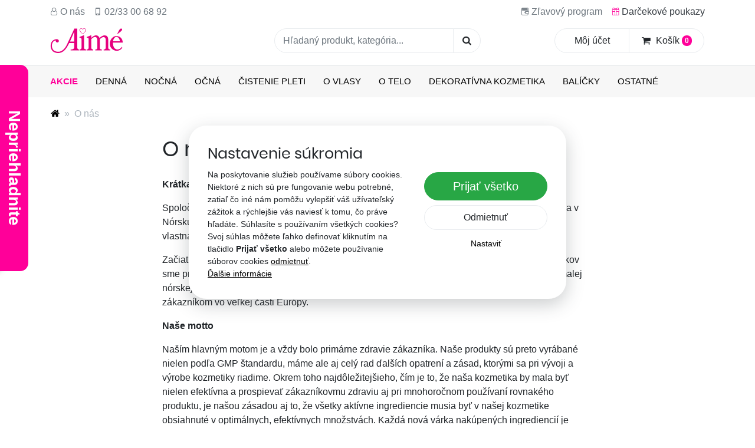

--- FILE ---
content_type: text/html; charset=utf-8
request_url: https://www.aime.sk/o-nas.html
body_size: 8696
content:
<!DOCTYPE html>
<html lang="sk">
<head prefix="og: http://ogp.me/ns# fb: http://ogp.me/ns/fb# article: http://ogp.me/ns/article#">
    <meta name="viewport" content="width=device-width, initial-scale=1, maximum-scale=1, shrink-to-fit=no" />
    <title>O nás  |  Aimé</title>
    <link href="https://www.aime.sk/templates/aimeshop/stylesheet-1738654558.css" type="text/css" rel="stylesheet" />
<meta charset="UTF-8" />
<meta name="robots" content="index, follow, archive" />
<meta name="googlebot" content="index, follow, snippet, archive" />
<meta property="og:title" content="O nás" />
<meta property="og:type" content="website" />
<meta property="og:url" content="https://www.aime.sk/o-nas.html" />
<meta property="og:image" content="https://www.aime.sk/files/aimeshop/images/meta/160709105168-197-2336174.png" />
<meta property="og:site_name" content="Aimé" />
<meta property="fb:admins" content="1045125098" />
<meta name="author" content="FT Sun, www.ftsun.cz, info@ftsun.cz" />
<meta name="keywords" content="aime, e-shop, kosmetika, krém, akce, šampon, krása, kosmetické doplňky" />
<meta name="description" content="Predávame kozmetické výrobky, ktoré majú vysokú kvalitu a nešetríme na dobrých a drahých surovinách!" /> 

<link rel="canonical" href="https://www.aime.sk/o-nas.html" />
<script>var hjLoaded = false;
            var loadHotjar = function()
            {
                if(!hjLoaded)
                {
                    (function(h,o,t,j,a,r){
                        h.hj=h.hj||function(){(h.hj.q=h.hj.q||[]).push(arguments)};
                        h._hjSettings={hjid:2500849,hjsv:5};
                        a=o.getElementsByTagName("head")[0];
                        r=o.createElement("script");r.async=1;
                        r.src=t+h._hjSettings.hjid+j+h._hjSettings.hjsv;
                        a.appendChild(r);
                    })(window,document,"https://static.hotjar.com/c/hotjar-",".js?sv=");
                    hjLoaded = true;
                }
            };
        </script>
<script async src="https://www.googletagmanager.com/gtag/js?id=G-HL3KR98YL9"></script><script>window.dataLayer = window.dataLayer || [];function gtag(){dataLayer.push(arguments)};gtag("consent", "default", {"ad_storage":"denied","ad_user_data":"denied","ad_personalization":"denied","analytics_storage":"denied"});gtag("js", new Date());gtag("config", "G-HL3KR98YL9");gtag("config", "G-MMRKK9THGW");</script>
<script>
/* <![CDATA[ */
var _hwq = _hwq || [];
_hwq.push(["setKey", "CE85DF1DDF4E6FC5724C774D993C313E"]);
_hwq.push(["setTopPos", "60"]);
_hwq.push(["showWidget", "22"]);
(function(){
var ho = document.createElement("script");
ho.type = "text/javascript";
ho.async = true;
ho.src = "https://cz.im9.cz/direct/i/gjs.php?n=wdgt&sak=CE85DF1DDF4E6FC5724C774D993C313E";
var s = document.getElementsByTagName("script")[0];
s.parentNode.insertBefore(ho, s);
})();
/* ]]> */
</script>
<script>!function(f,b,e,v,n,t,s){if(f.fbq)return;n=f.fbq=function(){n.callMethod?n.callMethod.apply(n,arguments):n.queue.push(arguments)};if(!f._fbq)f._fbq=n;n.push=n;n.loaded=!0;n.version="2.0";n.queue=[];t=b.createElement(e);t.async=!0;t.src=v;s=b.getElementsByTagName(e)[0];s.parentNode.insertBefore(t,s)}(window,document,"script","//connect.facebook.net/en_US/fbevents.js");fbq("consent", "revoke");fbq("init", "498301637254060");</script><script>(function(w,d,s,l,i){w[l]=w[l]||[];w[l].push({"gtm.start":new Date().getTime(),event:"gtm.js"});var f=d.getElementsByTagName(s)[0],j=d.createElement(s),dl=l!="dataLayer"?"&l="+l:"";j.async=true;j.src="https://www.googletagmanager.com/gtm.js?id="+i+dl;f.parentNode.insertBefore(j,f);})(window,document,"script","dataLayer","GTM-5RTZ75X");</script>    <link rel="apple-touch-icon" sizes="180x180" href="https://www.aime.sk/templates/aimeshop/favi/apple-touch-icon.png" />
    <link rel="icon" type="image/png" sizes="32x32" href="https://www.aime.sk/templates/aimeshop/favi/favicon-32x32.png" />
    <link rel="icon" type="image/png" sizes="16x16" href="https://www.aime.sk/templates/aimeshop/favi/favicon-16x16.png" />
    <link rel="manifest" href="https://www.aime.sk/templates/aimeshop/favi/manifest.json" />
    <link rel="mask-icon" href="https://www.aime.sk/templates/aimeshop/favi/safari-pinned-tab.svg" color="#ea148c" />
    <link rel="shortcut icon" href="https://www.aime.sk/templates/aimeshop/favi/favicon.ico" />
    <meta name="msapplication-config" content="https://www.aime.sk/templates/aimeshop/favi/browserconfig.xml" />
    <meta name="theme-color" content="#ffffff" />
</head><body>
        <noscript><iframe src="https://www.googletagmanager.com/ns.html?id=GTM-5RTZ75X" height="0" width="0" style="display:none;visibility:hidden"></iframe></noscript>    <!-- .cookiePolicy -->
    <div class="cookiePolicy" role="banner">
        <div class="cookiePolicy__text">
            <p class="h3">Nastavenie súkromia</p>
            <p>Na poskytovanie služieb používame súbory cookies. Niektoré z nich sú pre fungovanie webu potrebné, zatiaľ čo iné nám pomôžu vylepšiť váš užívateľský zážitok a rýchlejšie vás naviesť k tomu, čo práve hľadáte. Súhlasíte s používaním všetkých cookies? Svoj súhlas môžete ľahko definovať kliknutím na tlačidlo <strong>Prijať všetko</strong> alebo môžete používanie súborov cookies <a href="#" class="cookiePolicy__reject">odmietnuť</a>.<br /><a href="https://www.aime.sk/dokumenty.html">Ďalšie informácie</a></p>
        </div>
        <div class="cookiePolicy__btns">
            <a href="#" class="cookiePolicy__handler btn btn-success btn-lg px-5" title="Prijať všetko">
                Prijať všetko            </a>
            <a href="#" class="cookiePolicy__reject btn btn-secondary" title="Odmietnuť">
                Odmietnuť            </a>
            <a href="https://www.aime.sk/nastavenie-sukromia.html" class="cookiePolicy__settings btn btn-sm btn-link" title="Nastaviť">
                Nastaviť            </a>
        </div>
    </div>
    <!-- /.cookiePolicy -->
    <!-- .layoutTop -->
    <div class="layoutTop mb-3 pt-2">
        <div class="container position-relative">
            <!-- .menuTop -->
            <nav class="d-flex flex-wrap menuTop">
                <div><a class="menuTop__link mr-3 text-muted" href="/o-nas.html" title="O nás"><span class="icon icon-user mr-1">&zwnj;</span>O nás</a><a class="menuTop__link mr-3 text-muted" href="tel:0233006892" title="Zavolajte nám"><span class="icon icon-mobile mr-1">&zwnj;</span>02/33&nbsp;00&nbsp;68&nbsp;92</a></div><div class="ml-auto"><button class="btn btn-link menuTop__toggle d-md-none" data-target=".menuTop__collapse" data-toggle="collapse" type="button"><span class="icon icon-menu mr-1">&zwnj;</span>Menu</button></div><div class="collapse menuTop__collapse d-md-block ml-md-auto"><a class="menuTop__link align-self-end text-muted mr-3" href="/zlavovy-program.html" title="Zľavový program"><span class="icon icon-wallet mr-1">&zwnj;</span>Zľavový program</a><a class="menuTop__link align-self-end text-dark" href="/darcekove-poukazy.html" title="Darčekové poukazy"><span class="icon icon-darek text-primary mr-1">&zwnj;</span>Darčekové poukazy</a></div>            </nav>
            <!-- /.menuTop -->
        </div>
    </div>
    <!-- /.layoutTop -->
<!-- .layoutHeader -->
<div class="layoutHeader pb-1 border-bottom">
    <div class="container">
        <div class="row">
            <div class="col-12 col-sm-6 col-md-4 mb-3 align-self-center">
                <!-- .brandHeader -->
                                <div class="brandHeader">
                    <a href="https://www.aime.sk/" title="O nás  |  Aimé">
                        <img src="https://www.aime.sk/templates/aimeshop/images/layout/aime-logo-2024.svg" alt="O nás  |  Aimé" width="124" height="42" class="img-fluid" />
                    </a>
                </div>
                <!-- /.brandHeader -->
            </div>
                            <div class="col-12 col-sm-6 col-md-4 col-xl-3 offset-xl-1 order-md-8 mb-3 align-self-center">
                    <!-- .menuUser -->
                    <div class="btn-group w-100 menuUser" role="group">
                        <div class="btn-group w-50" role="group">
                            <button class="btn btn-secondary w-100" type="button" id="dropdownMenuButton" data-toggle="dropdown" aria-haspopup="true" aria-expanded="false">
                                Môj účet                            </button>
                            <div class="dropdown-menu" aria-labelledby="dropdownMenuButton">
                                
                                        <a
                                            class="dropdown-item"
                                            href="https://www.aime.sk/prihlasenie.html"
                                            title="Prihlásiť sa"
                                        >Prihlásiť sa</a>
                                    
                                        <a
                                            class="dropdown-item"
                                            href="https://www.aime.sk/registrace.html"
                                            title="Registrovať sa"
                                        >Registrovať sa</a>
                                                                </div>
                        </div>
                        
<!-- .cartSmall -->
<a href="https://www.aime.sk/cart.html" title="Košík" class="btn btn-secondary w-50 cartSmall"><span class="icon-cart mr-2"></span>Košík <span class="badge badge-primary">0</span></a>
<!-- /.cartSmall -->
                    </div>
                    <!-- /.menuUser -->
                </div>
                <div class="col-12 col-md-4 order-md-3 mb-3 align-self-center">
                    <!-- .formSearch -->
                    <form action="https://www.aime.sk/vyhladavanie.html" method="get" class="formSearch">
                        <div class="input-group">
                            <!-- .formSearch__input -->
                            <input
                                type="text"
                                class="form-control formSearch__input"
                                name="vyhladavanie"
                                placeholder="Hľadaný produkt, kategória..."
                                value=""
                            />
                            <!-- /.formSearch__input -->
                            <div class="input-group-append">
                                <!-- .formSearch__btn -->
                                <button class="btn btn-secondary formSearch__btn" type="submit">
                                    <span class="icon icon-search"></span>
                                </button>
                                <!-- /.formSearch__btn -->
                            </div>
                        </div>
                    </form>
                    <!-- /.formSearch -->
                </div>
                    </div>
    </div>
</div>
<!-- /.layoutHeader -->

    <!-- .layoutMenu -->
    <div class="layoutMenu">
        <div class="container p-0">
            <!-- .menuMain -->
            <nav class="navbar navbar-expand-lg navbar-light bg-light p-0 menuMain">
                <!-- .menuMain__toggle -->
                <button class="navbar-toggler py-3 menuMain__toggle" type="button" data-toggle="collapse" data-target="#navbarNavDropdown" aria-controls="navbarNavDropdown" aria-expanded="false">
                    <span class="navbar-toggler-icon"></span>
                    Všetky kategórie                </button>
                <!-- /.menuMain__toggle -->
                <!-- .menuMain__collapse -->
                <div class="collapse navbar-collapse menuMain__collapse" id="navbarNavDropdown">
                    
<!-- .menuMain__list -->
<ul class="navbar-nav w-100 d-block d-lg-flex menuMain__list"><li class="nav-item text-left text-lg-center position-static font-weight-bold"><a href="https://www.aime.sk/e-shop/akcie-c12.html" class="nav-link p-3 text-primary" title="AKCIE">AKCIE</a></li><li class="nav-item text-left text-lg-center position-static "><a href="https://www.aime.sk/e-shop/denna-c7.html" class="nav-link p-3 " title="Denná">Denná</a></li><li class="nav-item text-left text-lg-center position-static "><a href="https://www.aime.sk/e-shop/nocna-c8.html" class="nav-link p-3 " title="Nočná">Nočná</a></li><li class="nav-item text-left text-lg-center position-static "><a href="https://www.aime.sk/e-shop/ocna-c9.html" class="nav-link p-3 " title="Očná">Očná</a></li><li class="nav-item text-left text-lg-center position-static "><a href="https://www.aime.sk/e-shop/cistenie-pleti-c1.html" class="nav-link p-3 " title="Čistenie pleti">Čistenie pleti</a></li><li class="nav-item text-left text-lg-center position-static "><a href="https://www.aime.sk/e-shop/o-vlasy-c5.html" class="nav-link p-3 " title="O vlasy">O vlasy</a></li><li class="nav-item text-left text-lg-center position-static "><a href="https://www.aime.sk/e-shop/o-telo-c10.html" class="nav-link p-3 " title="O telo">O telo</a></li><li class="nav-item text-left text-lg-center position-static "><a href="https://www.aime.sk/e-shop/dekorativna-kozmetika-c3.html" class="nav-link p-3 " title="Dekoratívna kozmetika">Dekoratívna kozmetika</a></li><li class="nav-item text-left text-lg-center position-static "><a href="https://www.aime.sk/e-shop/balicky-c52.html" class="nav-link p-3 " title="Balíčky">Balíčky</a></li><li class="nav-item text-left text-lg-center position-static "><a href="https://www.aime.sk/e-shop/ostatne-c6.html" class="nav-link p-3 " title="Ostatné">Ostatné</a></li></ul>
<!-- /.menuMain__list -->
                </div>
                <!-- /.menuMain__collapse -->
            </nav>
            <!-- /.menuMain -->
        </div>
    </div>
    <!-- /.layoutMenu -->

<!-- .layoutContent -->
<div class="layoutContent mb-4">
    <div class="container">
        <!-- .breadcrumb --><nav class="mb-4" aria-label="breadcrumb"><ol class="breadcrumb"><li class="breadcrumb-item"><a href="https://www.aime.sk/" title="Aimé"><span class="icon icon-home"></span></a></li><li class="breadcrumb-item active" aria-current="page">O nás</li></ol></nav><!-- /.breadcrumb -->        
<!-- .detail.detailArticle -->
<div class="row detail detailArticle"><div class="col-12 detailArticle__contentCover detailArticle__contentCover--center">
<!-- .headingMain -->
<h1 class="headingMain">O nás</h1>
<!-- /.headingMain -->

<!-- .typo -->
<div class="typo mb-4 detail__content"><p><strong>Krátka história Aimé</strong></p><p>Spoločnosť Aimé sa špecializuje na výrobu a predaj kozmetiky už viac ako 30 rokov. Firma vznikla v Nórsku, pôvodne sa zaoberala dovozom a predajom kozmetického tovaru z USA, neskôr začala vlastná výroba.</p><p>Začiatkom výroby vlastných kozmetických produktov začala Aime rásť, počas niekoľkých málo rokov sme prekročili hranice Dánska, Švédska a Fínska, Českej Republiky, Slovenska a Nemecka. Z malej nórskej rodinnej firmy sa stala nadnárodná spoločnosť, ktorá dnes dodáva pravidelné zásielky zákazníkom vo veľkej časti Európy.</p><p><strong>Naše motto</strong></p><p>Naším hlavným motom je a vždy bolo primárne zdravie zákazníka. Naše produkty sú preto vyrábané nielen podľa GMP štandardu, máme ale aj celý rad ďalších opatrení a zásad, ktorými sa pri vývoji a výrobe kozmetiky riadime. Okrem toho najdôležitejšieho, čím je to, že naša kozmetika by mala byť nielen efektívna a prospievať zákazníkovmu zdraviu aj pri mnohoročnom používaní rovnakého produktu, je našou zásadou aj to, že všetky aktívne ingrediencie musia byť v našej kozmetike obsiahnuté v optimálnych, efektívnych množstvách. Každá nová várka nakúpených ingrediencií je zdokumentovaná, pri ingredienciách vlastnej výroby – ako napr. rastlinných extraktov potom uplatňujeme ďalšie pravidlá týkajúce sa zachovania účinných látok, tak aby mali naše kozmetické výrobky čo najlepší účinok na pleť zákazníka. Voda určená na výrobu našej kozmetiky je starostlivo filtrovaná tak, aby spĺňala rovnaké kritériá ako voda na výrobu liekov.</p><p><strong>Odkiaľ prichádza môj balíček?</strong></p><p>Aimé sa počas posledných rokov rozrástla zo stredne veľkej nórskej firmy na pomerne známu európsku firmu. Bolo pre nás teda prirodzené presťahovať sídlo firmy do srdca Európy, do Českej republiky, kde je Váš tovar zabalený a odkiaľ je Vám posielaný. Je to tiež jeden z dôvodov, prečo sme schopní udržiavať nižšie ceny, než na ktoré sú zákazníci obvykle zvyknutí u kozmetiky podobnej kvality.</p><p><strong>Čím môžete ako zákazník prispieť k tomu, aby mala naša kozmetika čo najväčší účinok na Vašu pleť?</strong></p><p>Pokožka je najväčším orgánom Vášho tela a odráža jeho celkové zdravie. Dôležitými bodmi v boji pre krajšiu, mladistvejšiu pokožku sú popri používaní kvalitných kozmetických prípravkov aj ďalšie faktory ako životný štýl a dedičnosť. Životný štýl je popri dennej starostlivosti o pokožku oblastí, kde aj malé krôčiky môžu veľmi pomôcť.</p><p>Zamysleli ste sa napríklad už niekedy nad tým, že nedostatočné pitie vody (tekutín) môže spomaliť odvod odpadových látok z tela, čo má negatívny vplyv na vašu pokožku? Máme pre vás pripravených pár základných kontrolných bodov – odškrtnite si tie, s ktorými ste spokojní a ak máte chuť, porozmýšľajte, čo by sa dalo podniknúť jednoduchého s tými, ktorých s dobrým svedomím odškrtnúť zatiaľ nejdú.</p><ol><li><strong>Dostatočný príjem tekutín.</strong>&nbsp;Čistá voda obsahuje 0 kalórií a tečie nám z kohútikov takmer zadarmo. Pijete dosť tekutín? Z hľadiska pleti a celkového zdravia tela odporúčame piť čistú vodu. Množstvo je individuálnou záležitosťou, zistite vašu približnú dennú dávku a snažte sa ju dodržiavať.</li><li><strong>Čerstvá zelenina a ovocie.</strong>&nbsp;Sú dôležitými zdrojmi vitamínov, minerálov, vlákniny a ďalších dôležitých látok, ktoré telo a pokožka potrebuje na optimálnu obnovu. Strava bohatá na vlákninu zoptimalizuje pohyb čriev a postará sa o dokonalejšie a rýchlejšie vyprázdňovanie. Bohatý príjem týchto potravín sa pozitívne premietne aj na Vašej pokožke!</li><li><strong>Dostatočný spánok.</strong>&nbsp;Nie je nám daný všetkým, môžeme sa o to vždy ale snažiť. Nájdite si tú svoju pravidelnú hodinu, kedy odložíte všetku prácu a začnete sa venovať sami sebe. Kúpeľ či sprcha, potom hrnček bylinného čaju a 20 minút s príjemnou knižkou v posteli pred zaspaním Vám prinesie pohodu a upokojenie, tak aby ste ľahšie zaspali.</li><li><strong>Pohyb na vzduchu.</strong>&nbsp;Skúste to, nórske ľudové povedanie nám radí, že neexistuje zlé počasie, iba zlé oblečenie. Nemusíme ale viesť veci do krajnosti, využite pekné počasie, alebo aspoň to, že neprší a prejdite sa. Ak máte v blízkosti les, alebo park, pokúste sa stráviť aspoň niekoľko minút denne prechádzkou – príroda má na nás upokojujúci účinok a okysličený vzduch prinesie aj na Vašu tvár zdravšiu farbu. Pekne si pretiahnete telo a okysličená krv a pohyb prospejú aj Vašej pokožke!</li><li><strong>Primerané slnenie.</strong>&nbsp;Slnečné lúče naša pokožka využíva na vytváranie vitamínu D, ktorý je pre telo veľmi dôležitý pre vytvorenie dobrej nálady a napr. aj v boji proti osteoporóze. Zároveň so pobytom na slniečku v pokožke tvoria voľné radikály, ktoré sú jedným z hlavných dôvodov jej starnutia. Prílišné slnenie, kedy dochádza k začervenaniu pokožky neodporúčame preto nikomu. Nájdite si tú Vašu správnu mieru, kedy dostanete zdravú farbu, Vaša pokožka by ale nikdy nemala vystavením slniečku začervenať, vyhnete sa tak jej predčasnému starnutiu!6. Používajte kvalitnú kozmetiku. Buďte pri výbere uvedomelí. Krém by mal obsahovať čo najviac prírodných ingrediencií.</li><li><strong>Používejte kvalitní kosmetiku.</strong>&nbsp;Buďte při výběru uvědomělí.&nbsp;Krém by měl obsahovat co nejvíce přírodních ingrediencí.</li><li><strong>Posledný bod je pre fajčiarov.</strong>&nbsp;Nemusíme si nič hovoriť, prestať fajčiť je ťažké a fajčením dávame pokožke na kabát. Pokiaľ prestať nechcete, aspoň dobre pri fajčení vetrajte, tak aby ste nevdychovali sekundárny dym, ktorý už cez filter nejde. Môžete tiež skúsiť fajčiť menej - akékoľvek obmedzenie vdychovania dymu Vám aj Vašej pokožke pomôže. Ak sa prestať fajčiť rozhodnete, alebo fajčenie obmedzíte, založte si pokladničku, kam ušetrené peniaze za cigarety usilovne zbierajte. Po roku môžete mať dosť na špičkovú dovolenku o ktorej ste ešte nikdy ani nesnívali.</li></ol></div>
<!-- /.typo -->
</div></div>
<!-- /.detail.detailArticle -->
    </div>
</div>
<!-- /.layoutContent -->

<!-- .layoutFooter -->
<div class="layoutFooter">
        <div class="container">
        <div class="row footerBoxes">
            <div class="col-12 col-lg-4">
<p class="mb-0"><span class="icon icon-chat">&nbsp;</span> Kontaktuje nás:<br />
<a href="mailto:aime@aime.sk">aime@aime.sk</a></p>
</div>

<div class="col-12 col-lg-4">
<p class="mb-0"><span class="icon icon-mobile">&nbsp;</span> Zavolajte nám:<br />
02/33 00 68 92</p>
</div>

<div class="col-12 col-lg-4">
<p class="mb-0"><span class="icon icon-map">&nbsp;</span> <span>Adresa: Na Troskách 26,<br />
974 01 Banská Bystrica</span></p>
</div>
        </div>
    </div>
    
<!-- .nav.menuHorizontal -->
<ul class="nav nav-pills menuHorizontal text-uppercase border-top border-bottom justify-content-center"><li class="nav-item"><a href="https://www.aime.sk/o-nas.html" title="O nás" class="nav-link px-2 px-sm-3 text-primary">O nás</a></li><li class="nav-item"><a href="https://www.aime.sk/podmienky.html" title="Podmienky" class="nav-link px-2 px-sm-3">Podmienky</a></li><li class="nav-item"><a href="https://www.aime.sk/faq.html" title="FAQ" class="nav-link px-2 px-sm-3">FAQ</a></li><li class="nav-item"><a href="https://www.aime.sk/dokumenty.html" title="Dokumenty" class="nav-link px-2 px-sm-3">Dokumenty</a></li><li class="nav-item"><a href="/dokumenty/preco-a-ake-informacie-sa-ukladaju-suhlas-s-vyuzitim-cookies.html" title="Cookies" class="nav-link px-2 px-sm-3">Cookies</a></li><li class="nav-item"><a href="/nastavenie-sukromia.html" title="Soukromí" class="nav-link px-2 px-sm-3">Soukromí</a></li></ul>
<!-- /.nav.menuHorizontal -->
    <div class="container pt-4">
        <div class="row">
            <div class="col-12 col-lg-6 mb-3">
                
<!-- .typo -->
<div class="typo text-center py-2"><p class="text-primary">Prihláste sa k odberu informácií a už Vám neunikne žiadna novinka ani akcia</p></div>
<!-- /.typo -->

<!-- .formSubscribe -->
<form action="https://www.aime.sk/o-nas.html#newsletter-subscribe" method="post" enctype="multipart/form-data" class="formSubscribe" role="form" novalidate>
<!-- .formSubscribe__msg -->
<div class="formSubscribe__msg"></div>
<!-- /.formSubscribe__msg -->
<div class="form-group mb-2"><label for="f_formSubscribe_input" class="sr-only">Prihláste sa k odberu noviniek</label><div class="input-group mb-2">
<!-- .formSubscribe__input -->
<input type="email" name="email" class="form-control formSubscribe__input" value="" placeholder="Vložte svoj E-MAIL" required />
<!-- /.formSubscribe__input -->
<div class="input-group-append">
<!-- .formSubscribe__btn -->
<button class="btn btn-secondary formSubscribe__btn" type="submit">Prihlásiť<span class="loader loader--sm"><span></span></span></button>
<!-- /.formSubscribe__btn -->
</div></div></div><input type="hidden" name="folder_id" value="1" /><div class="form-group"><div class="custom-control custom-checkbox ml-3"><input type="checkbox" name="souhlas_zou" value="1" class="custom-control-input" id="f_newsletter_subscribe_souhlas_zou" /><label for="f_newsletter_subscribe_souhlas_zou" class="custom-control-label">Zaškrtnutím súhlasím so <a href="https://www.aime.sk/dokumenty/informacie-o-spracovani-osobnych-udajov-zakaznikov.html#newsletter-subscribe" target="_blank" class="colorRed"><u>spracovaním mojich osobných údajov</u></a>. <span>*</span></label></div></div><div class="form-group"><label class="overeni">Pre overenie zadajte prvé písmeno abecedy:</label><input type="text" name="pismenko" class="form-control" /><input type="hidden" name="saveSendNewsletterSubscribe" value="true" /><input type="hidden" name="content_id" value="1" /></div></form>
<!-- /.formSubscribe -->
            </div>
            <div class="col-12 col-lg-6 mb-3 text-center text-lg-right">
                <a href="https://obchody.heureka.cz/aime-cz/recenze/" target="_blank" title="Heureka.cz - ověřené hodnocení obchodu Aimé">
                    <img src="https://www.aime.sk/files/aimeshop/uploads/files/17611252992808-197-heureka.png" height="130" width="130" alt="Heureka.cz - ověřené hodnocení obchodu Aimé" /></a>
                            </div>
        </div>
    </div>
    <ul class="menuSocial">
	<li><a target="_blank" href="https://www.facebook.com/AimeSlovensko"><span class="icon icon-facebook">&nbsp;</span></a></li>
	<!--
	<li><a href=""><span class="icon icon-instagram"> </span></a></li>
	<li><a href=""><span class="icon icon-youtube"> </span></a></li>
-->
</ul>
    <div class="container py-3 text-center">
        <p class="m-0">
            &copy; Aime Cosmetics, s.r.o.<br />
            Vyrobil <a href="https://www.ftsun.cz/" target="_blank" title="FT Sun"><img src="https://www.aime.sk/templates/aimeshop/images/layout/logo-ftsun.svg" alt="FT Sun" height="16" class="mr-1" />FT Sun</a>
        </p>
    </div>
</div>
<!-- /.layoutFooter -->


        <div class="layoutUpoutavkySideBanner">
            <a href="https://www.aime.sk/e-shop/akcie-c12.html" title=""><img src="https://www.aime.sk/files/aimeshop/images/upoutavky/n-16699701291582-197-221202-sidebanner-sleva-na-nakup-sk-ms.png" alt="" /></a>            <div class="layoutUpoutavkySideBanner__label">
                Nepriehladnite            </div>
        </div>
            <script src="https://www.aime.sk/vendor/ftsun/nickysys/js/javascript.php?lang_id=5&amp;tree_id=95"></script>
    <script src="https://www.aime.sk/templates/aimeshop/app-1737524827.js"></script><script>
fbq("track", "PageView");
</script>
        <script>
        /* <![CDATA[ */
        (function(){
            if(window.sznIVA && window.sznIVA.IS)
            {
                window.sznIVA.IS.updateIdentities({eid: null});
            }
            else
            {
                window.addEventListener("szn:identities:ready", function(){
                    window.sznIVA.IS.updateIdentities({eid: null});
                })
            }
            var script = document.createElement("script");
            script.async = true;
            script.addEventListener(
                "load", 
                function(event)
                {
                    var retargetingConf = {
                        rtgId: "48200",
                        
                        
                        consent: 0
                    };
                    if(window.rc && window.rc.retargetingHit)
                    {
                        window.rc.retargetingHit(retargetingConf);
                    }
                }
            );
            script.src = "https://c.seznam.cz/js/rc.js";
            document.getElementsByTagName("head")[0].appendChild(script);
        })();
        /* ]]> */
        </script>
    </body></html>

--- FILE ---
content_type: text/javascript; charset=utf-8
request_url: https://www.aime.sk/vendor/ftsun/nickysys/js/javascript.php?lang_id=5&tree_id=95
body_size: 20541
content:
var NS2 = NS2 || {};NS2.INSTANCE_ID = 197;NS2.PATH_HTTP = 'https://www.aime.sk/';NS2.PATH_HTTP_FRAMEWORK = 'https://www.aime.sk/vendor/ftsun/nickysys/';NS2.LANG_ID = 5;NS2.LANG_URL = 'sk';NS2.TREE_ID = 95;NS2.CKE_CFG = [];NS2.LANGS = {"get":function(key){if(typeof NS2.LANGS.translate[key] !== 'undefined'){return NS2.LANGS.translate[key];}return key;},"translate":{"naze_promene":"p\u0159eklad","js_confirm_delete":"Naozaj si \u017eel\u00e1te pokra\u010dova\u0165 v odstra\u0148ovan\u00ed?","js_confirm_pokracovani":"Naozaj si \u017eel\u00e1te pokra\u010dova\u0165 ?","engine_path_uvodni_sranka":"\u00davodn\u00e1 str\u00e1nka","engine_path_prihlaseni":"Prihl\u00e1senie","engine_stranka_na_adrese":"Str\u00e1nka na adrese","engine_je_prazdna":"je pr\u00e1zdna","engine_nejblizsi_znama_stranka":"Najbli\u017e\u0161ia zn\u00e1ma str\u00e1nka je :","engine_stranka_je_prazdna":"Str\u00e1nka je pr\u00e1zdna","engine_stranka_nenalezena":"Str\u00e1nka sa ned\u00e1 n\u00e1js\u0165","engine_nema_zadny_obsah":"nem\u00e1 \u017eiadny obsah","engine_jejda_stranka_nema_zatim_zadny_obsah":"Jejha, str\u00e1nka nem\u00e1 zatia\u013e \u017eiadny obsah","ledna":"janu\u00e1ra","unora":"febru\u00e1ra","brezna":"marca","dubna":"apr\u00edla","kvetna":"m\u00e1ja","cervna":"j\u00fana","cervence":"j\u00fala","srpna":"augusta","zari":"septembra","rijna":"okt\u00f3bra","listopadu":"novembra","prosince":"decembra","leden":"janu\u00e1r","unor":"febru\u00e1r","brezen":"marec","duben":"apr\u00edl","kveten":"m\u00e1j","cerven":"j\u00fan","cervenec":"j\u00fal","srpen":"august","rijen":"okt\u00f3ber","listopad":"november","prosinec":"december","dnes":"Dnes","vcera":"V\u010dera","pondeli":"pondelok","utery":"utorok","streda":"streda","ctvrtek":"\u0161tvrtok","patek":"piatok","sobota":"sobota","nedele":"nede\u013ea","videogallery_pondeli":"Pondelok","videogallery_utery":"Utorok","videogallery_streda":"Streda","videogallery_ctvrtek":"\u0160tvrtok","videogallery_patek":"Piatok","videogallery_sobota":"Sobota","videogallery_nedele":"Nede\u013ea","videogallery_prehrat_video":"Prehra\u0165 video","calendar_list_small_heading":"Kalend\u00e1r akci\u00ed","calendar_list_filter_dnes":"Dnes","calendar_list_filter_zitra":"Zajtra","calendar_list_filter_pondeli":"po","calendar_list_filter_utery":"ut","calendar_list_filter_streda":"st","calendar_list_filter_ctvrtek":"\u0161t","calendar_list_filter_patek":"pia","calendar_list_filter_sobota":"so","calendar_list_filter_nedele":"ne","calendar_list_filter_vyhledat":"Vyh\u013eada\u0165","calendar_list_filter_vymazat_filtr":"Vymaza\u0165 filter","calendar_list_filter_vyberte":"Vyberte","calendar_list_filter_vyberte_barvu":"Vyberte farbu","calendar_list_filter_datum_od":"D\u00e1tum od","calendar_list_filter_datum_do":"D\u00e1tum do","calendar_list_filter_nazev":"Vlo\u017ete n\u00e1zov akcie","calendar_list_filter_search_get":"vyh\u013eada\u0165","calendar_list_filter_datum_od_get":"d\u00e1tum_od","calendar_list_filter_datum_do_get":"d\u00e1tum_do","calendar_list_filter_color_get":"farby","calendar_list_filter_location_get":"lokality","calendar_list_filter_aktualni_akce":"Aktu\u00e1lne akcie","calendar_list_filter_archiv_get":"arch\u00edv","calendar_list_filter_archiv_path":"Arch\u00edv akci\u00ed","calendar_list_subheading":"pro lokalitu ","calendar_list_ledna":"janu\u00e1ra","calendar_list_unora":"febru\u00e1ra","calendar_list_brezna":"marca","calendar_list_dubna":"apr\u00edla","calendar_list_kvetna":"m\u00e1ja","calendar_list_cervna":"j\u00fana","calendar_list_cervence":"j\u00fala","calendar_list_srpna":"augusta","calendar_list_zari":"septembra","calendar_list_rijna":"okt\u00f3bra","calendar_list_listopadu":"novembra","calendar_list_prosince":"decembra","calendar_detail_dalsi_terminy":"Da\u013e\u0161ie term\u00edny","calendar_detail_dalsi_akce":"Da\u013e\u0161ie akcie","calendar_detail_fotogalerie":"Fotogal\u00e9rie","calendar_detail_ohlasy":"Va\u0161e ohlasy","calendar_detail_ohlasy_href":"ohlasy","calendar_detail_pridat_ohlas":"Prida\u0165 ohlas","calendar_detail_ohlasy_name":"Meno","calendar_detail_ohlasy_email":"E-mail","calendar_detail_ohlasy_vas_ohlas":"V\u00e1\u0161 ohlas","calendar_detail_ohlasy_odeslat":"Odosla\u0165","calendar_detail_ohlasy_mail_predmet":"Bol pridan\u00fd nov\u00fd ohlas","calendar_detail_ohlasy_mail_text":"Do kalend\u00e1ra bol pridan\u00fd nov\u00fd ohlas.","calendar_detail_ohlasy_mail_text_odkaz":"Odkaz k administr\u00e1cii - %s.","calendar_detail_ohlasy_formular_byl_uspesne_odeslan":"Registr\u00e1cia bola \u00faspe\u0161ne odoslan\u00e1.","calendar_detail_registrace":"Registr\u00e1cia","calendar_detail_registrace_href":"registr\u00e1cia","calendar_detail_registrace_name":"Meno a priezvisko","calendar_detail_registrace_email":"E-mail","calendar_detail_registrace_telefon":"Telef\u00f3n","calendar_detail_registrace_text":"Pozn\u00e1mka","calendar_detail_registrace_odeslat":"Odosla\u0165","calendar_detail_registrace_mail_predmet":"Registr\u00e1ciana akciu","calendar_detail_registrace_mail_text":"Registr\u00e1cia na akciu bola \u00faspe\u0161ne dokon\u010den\u00e1.","calendar_detail_registrace_mail_text_odkaz":"Odkaz na v\u00fdpis registr\u00e1ciedanej akcie - %s.","calendar_detail_registrace_formular_byl_uspesne_odeslan":"Registr\u00e1cia bola \u00faspe\u0161ne odoslan\u00e1.","calendar_detail_overeni":"Pre overenie zadajte prv\u00e9 p\u00edsmeno abecedy","calendar_detail_je_nutne_vyplnit_vsechny_povinne_polozky":"Je nutn\u00e9 vyplni\u0165v\u0161etky povinn\u00e9 polo\u017eky.","calendar_detail_emailova_adresa_neni_ve_spravnem_formatu":"Emailov\u00e1 adresa nie jev spr\u00e1vnom form\u00e1te.","calendar_detail_overeni_neni_spravne_vyplneno":"Overenienie jespr\u00e1vne vyplnen\u00e9.","calendar_detail_formular_byl_uspesne_odeslan":"Formul\u00e1r bol \u00faspe\u0161neodoslan\u00fd.","calendar_detail_formular_se_nepoda\u0159ilo_odeslat":"Formul\u00e1r sa nepodarilo odosla\u0165.","paging_aria_label":"Str\u00e1nkovanie","upoutavky_vice_informaci":"Viac inform\u00e1ci\u00ed","slideshow_eshop_category_btn_caption":"Viac inform\u00e1ci\u00ed","news_is_empty_message":"Zatia\u013e tu nie s\u00fa \u017eiadne novinky.","news_loop_cely_clanek":"Cel\u00fd \u010dl\u00e1nok","news_archiv_get":"arch\u00edv","news_archiv_heading":"Archiv novinek","news_archiv_btn_caption":"Arch\u00edv noviniek","news_small_heading":"Novinky","news_small_btn_more_caption":"Viac noviniek","menu_active_sr_only":"aktu\u00e1lna","menu_toggle_label_sr_only":"Zobrazi\u0165 navig\u00e1ciu","path_label_sr_only":"Drobe\u010dkov\u00e1 navig\u00e1cia","photogallery_is_empty_message":"Fotogal\u00e9ria je zatia\u013e pr\u00e1zdna.","util_datetimediff_pred_minutou":"pred min\u00fatou","util_datetimediff_pred_minutami":"pred %d min\u00fatami","util_datetimediff_pred_hodinou":"pred hodinou","util_datetimediff_pred_hodinami":"pred %d hodinami","util_datetimediff_vcera":"v\u010dera","newsletter_subscribe_heading":"Newsletter","newsletter_subscribe_perex":"Prihl\u00e1ste sa k odberu noviniek a budete vedie\u0165 o z\u013eavnenom tovare aj novink\u00e1ch ako prv\u00fd.","newsletter_subscribe_label":"Prihl\u00e1ste sa k odberu noviniek","newsletter_subscribe_input_placeholder":"Va\u0161a e-mailov\u00e1 adresa...","newsletter_subscribe_btn_caption":"Prihl\u00e1si\u0165","newsletter_subscribe_vas_email_byl_uspesne_pridan":"V\u00e1\u0161 e-mail bol \u00faspe\u0161ne pridan\u00fd.","newsletter_subscribe_msg_error_subscribe":"Vyskytla sa neo\u010dak\u00e1van\u00e1 chyba. Sk\u00faste to znova nesk\u00f4r.","newsletter_subscribe_vas_email_se_jiz_v_databazi_nachazi":"V\u00e1\u0161 email sa u\u017e v datab\u00e1ze nach\u00e1dza.","newsletter_subscribe_emailova_adresa_neni_ve_spravnem_formatu":"E-mailov\u00e1 adresa nie jev spr\u00e1vnom form\u00e1te.","newsletter_subscribe_overeni_neni_spravne_vyplneno":"Overenienie jespr\u00e1vne vyplnen\u00e9.","newsletter_subscribe_mail_prihlaseni_k_odberu_newsletteru":"Prihl\u00e1senie k odberu newsletteru","newsletter_subscribe_mail_uzivatel_s_emailem":"U\u017e\u00edvate\u013e s e-mailem","newsletter_subscribe_mail_se_prave_zaregistroval_k_odberu_novinek":"sa pr\u00e1ve zaregistroval k odberu noviniek.","newsletter_subscribe_pro_overeni_zadejte_prvni_pismenko_abecedy":"Pre overenie zadajte prv\u00e9 p\u00edsmeno abecedy:","newsletter_subscribe_formular_se_nepodarilo_odeslat":"Formul\u00e1r sa nepodarilo odosla\u0165.","newsletter_subscribe_vyplnte_souhlas":"Na prihl\u00e1senie mus\u00edte s\u00fahlasi\u0165 so spracovan\u00edm osobn\u00fdch \u00fadajov.","newsletter_subscribe_vyberte_distrubucni_seznam":"Pre prihl\u00e1senie mus\u00edte vybra\u0165 aspo\u0148 jeden distribu\u010dn\u00fd zoznam","newsletter_subscribe_souhlas_se_zpracovanim_udaju":"Za\u0161krtnut\u00edm s\u00fahlas\u00edm so <a href=\"https:\/\/www.aime.sk\/dokumenty\/informacie-o-spracovani-osobnych-udajov-zakaznikov.html#newsletter-subscribe\" target=\"_blank\" class=\"colorRed\"><u>spracovan\u00edm mojich osobn\u00fdch \u00fadajov<\/u><\/a>.","forgotten_password_heading":"Zabudnut\u00e9 heslo","forgotten_password_request_email_label":"Zadajte svoju e-mailov\u00fa adresu","forgotten_password_request_btn_caption":"Odosla\u0165 \u017eiados\u0165 na zmenu hesla","forgotten_password_request_msg_info":"Na zadan\u00fa e-mailov\u00fa adresu bude zaslan\u00fd e-mail s odkazom na zmenu hesla.","forgotten_password_request_msg_success":"Va\u0161a po\u017eiadavka bola spracovan\u00e1. Na zadan\u00fa e-mailov\u00fa adresu bol zaslan\u00fd e-mail s odkazom na zmenu hesla.","forgotten_password_request_msg_error_not_active":"Zadan\u00fd \u00fa\u010det nie je e\u0161teakt\u00edvny. Aktivujte si ho pros\u00edm.","forgotten_password_request_msg_error_not_exists":"Zadan\u00e1 emailov\u00e1 adresa nie jeregistrovan\u00e1. Sk\u00faste zada\u0165 in\u00fa.","forgotten_password_change_msg_error_new_password":"Kolonka \"Nov\u00e9 heslo je pr\u00e1zdna.\"","forgotten_password_change_msg_error_confirm_password":"Kolonka \"Znovu heslo je pr\u00e1zdna.\"","forgotten_password_change_msg_error_password_missmatch":"Zadan\u00e9 hesl\u00e1 sa nezhoduj\u00fa","forgotten_password_change_msg_error_zadejte_heslo_minimalne":"Zadajte pros\u00edm heslo minim\u00e1lne 6 znakov dlh\u00e9.","forgotten_password_change_msg_error":"Va\u0161e heslo sa nepodarilo zmeni\u0165.","forgotten_password_change_msg_success":"Va\u0161e heslo bolo zmenen\u00e9. Na Va\u0161u e-mailov\u00fa adresu bola zaslan\u00e1 kopia prihlasovac\u00edch \u00fadajov.","forgotten_password_request_mail_dobry_den":"Dobr\u00fd de\u0148,","forgotten_password_request_mail_byl_zaslan_pozadavek_na_zmenu_hesla_pro_emailovou_adresu":"bola zaslan\u00e1 po\u017eiadavka na zmenu hesla pre e-mailovou adresu","forgotten_password_request_mail_v_pripade_ze_jste_o_zmenu_hesla_nezadala_prosim_na_tento_email_nereagujte":"V pr\u00edpade, \u017ee ste o zmenu hesla ne\u017eiadal\/a, pros\u00edm na tento e-mail nereagujte.","forgotten_password_request_mail_vase_heslo_si_muzete_zmenit_na_adrese":"Va\u0161e heslo si m\u00f4\u017eete zmeni\u0165 na adrese:","forgotten_password_request_mail_odkaz_na_zmenu_hesla_bude_aktivni_do":"Odkaz na zmenu hesla bude akt\u00edvny do","forgotten_password_change_pozadavek_na_zmenu_hesla_nebyl_nalezen":"Po\u017eiadavka na zmenu hesla nebola n\u00e1jden\u00e1","forgotten_password_change_email":"E-mail","forgotten_password_change_uzivatel":"U\u017e\u00edvate\u013e","forgotten_password_change_nove_heslo":"Nov\u00e9 heslo","forgotten_password_change_znovu_heslo":"Znovu heslo","forgotten_password_change_btn_caption":"Zmeni\u0165 heslo","forgotten_password_change_mail_nove_heslo":"Nov\u00e9 heslo","forgotten_password_change_mail_dobry_den":"Dobr\u00fd de\u0148,","forgotten_password_change_mail_na":"na","forgotten_password_change_mail_jste_si_zmenila_heslo":"zmenil\/a ste siheslo.","forgotten_password_change_mail_vase_nove_pristupove_udaje_jsou":"Va\u0161e nov\u00e9 pr\u00edstupov\u00e9 \u00fadaje s\u00fa:","forgotten_password_change_mail_uzivatel":"U\u017e\u00edvate\u013e","forgotten_password_change_mail_heslo":"Heslo","login_heading":"Prihl\u00e1senie u\u017e\u00edvate\u013ea","login_vyplnte_uzivatelske_jmeno_a_heslo":"Vypl\u0148te u\u017e\u00edvate\u013esk\u00e9 meno a heslo.","login_spatne_uzivatelske_jmeno_nebo_heslo":"\u0160patn\u00e9 u\u017e\u00edvate\u013esk\u00e9 meno alebo heslo.","login_2fa_error":"Zadan\u00fd k\u00f3d nie je platn\u00fd.","login_username":"E-mail","login_2fa":"2FA k\u00f3d","login_heslo":"Heslo","login_prihlasit":"Prihl\u00e1si\u0165 sa","login_zrusit":"Zru\u0161i\u0165","login_prihlasit_trvale":"Prihl\u00e1si\u0165 trvale","login_ucet":"\u00da\u010det","login_neni_aktivovan":"nen\u00ed aktivovan\u00fd","login_nejdrive_jej_aktivujte":"Najsk\u00f4r ho aktivujte pomocou odkazu v registra\u010dnom emaili.","login_ztratil_se_vam_registracni_email":"Stratil sa v\u00e1m registra\u010dn\u00fd email?","login_znovu_odeslat_prihlasovaci_udaje":"Znovu odosla\u0165 prihlasovacie \u00fadaje a aktiva\u010dn\u00fd odkaz","login_jste_uspesne_prihlasen":"Ste \u00faspe\u0161neprihl\u00e1sen\u00fd\/\u00e1 ako u\u017e\u00edvate\u013e","login_nyni_muzeme":"Teraz m\u00f4\u017eete:","login_pokracovat_do_administrace":"Pokra\u010dova\u0165 do administr\u00e1cie","login_prejit_na_uvodni_stranku":"Prejs\u0165 na \u00favodn\u00fa str\u00e1nku","login_odhlasit_se":"Odhl\u00e1si\u0165 sa","login_odhlaseni_probehlo_uspesne":"Odhl\u00e1senie prebehlo \u00faspe\u0161ne","login_pokracujte_na":"Pokra\u010dujte na:","login_uvodni_stranku":"\u00davodn\u00fa str\u00e1nku","login_prihlaseni":"Prihl\u00e1senie","login_odhlaseni_se_nepovedlo":"Odhl\u00e1senie sa nepodarilo.","login_zkusit_znovu":"Sk\u00fasi\u0165 znova","login_zapomenute_heslo_btn_caption":"Zabudli ste heslo?","eshop_menu_toggle_caption":"V\u0161etky kateg\u00f3rie","eshop_menu_active_sr_only":"aktu\u00e1lna","eshop_error_msg_empty_category":"T\u00e1to kateg\u00f3ria neobsahuje produkty.","eshop_error_msg_empty_filter":"V\u00e1\u0161mu filtru nezodpoved\u00e1 \u017eiadny produkt.","eshop_loop_btn_caption":"K\u00fapi\u0165","eshop_loop_btn_detail_caption":"Detail produktu","eshop_loop_msg_notforsale":"Produkt nie je ur\u010den\u00fdk predaju.","eshop_loop_price_without_vat":"bez DPH","eshop_loop_price_with_vat":"s DPH","eshop_filtr_toggle_param_show":"Zobrazi\u0165 filter","eshop_filtr_toggle_param_hide":"Skry\u0165 filter","eshop_filtr_range_price_caption":"Cena","eshop_filtr_producer_caption":"Zna\u010dka","eshop_filtr_priznak_isNews_caption":"Novinky","eshop_filtr_priznak_isAction_caption":"Akcia","eshop_filtr_priznak_isBestseller_caption":"Najpred\u00e1vanej\u0161\u00ed","eshop_filtr_priznak_isInStock_caption":"Skladom","eshop_filtr_priznak_isSale_caption":"V\u00fdpredaj","eshop_filtr_options_enabled":"\u00c1no","eshop_filtr_options_from":"od","eshop_filtr_options_to":"do","eshop_filtr_cancel_btn_caption":"Zru\u0161i\u0165 filter","eshop_filtr_order_caption":"Zoradi\u0165 pod\u013ea","eshop_filtr_order_alphabet_caption":"Abecedy","eshop_filtr_order_price_caption":"Ceny","eshop_filtr_collapse_toggle_show":"Viac","eshop_filtr_collapse_toggle_hide":"Menej","eshop_prelepka_priznak_isAction":"Akcia","eshop_prelepka_priznak_isNews":"Novinka","eshop_prelepka_priznak_isBazar":"Baz\u00e1r","eshop_prelepka_priznak_isBestseller":"Najpred\u00e1vanej\u0161\u00ed","eshop_prelepka_priznak_isFeatured":"Odpor\u00fa\u010dan\u00e9","eshop_prelepka_priznak_isSale":"V\u00fdpredaj","eshop_prelepka_priznak_gift":"Dar\u010dek","eshop_prelepka_priznak_freedelivery":"Doprava zadarmo","eshop_cart_small_caption":"Ko\u0161\u00edk","eshop_cart_small_unit":"ks","eshop_cart_small_kosik_je_prazdny":"Ko\u0161\u00edk je pr\u00e1zdny","eshop_cart_small_s_dph":"s DPH","eshop_detail_gift_msg":"<strong>Dar\u010dek k n\u00e1kupu!<\/strong> \"%s\" zadarmo pri k\u00fape tohto produktu.","eshop_detail_gifts_msg":"<strong>Dar\u010deky na n\u00e1kup!<\/strong> \"%s\" zadarmo pri k\u00fape tohto produktu.","eshop_detail_tab_popis":"Popis","eshop_detail_tab_media":"M\u00e9di\u00e1","eshop_detail_tab_params":"Parametre","eshop_detail_tab_catalog_numbers":"Katal\u00f3gov\u00e9 \u010d\u00edsla","eshop_detail_restore_category_get":"res-cat","eshop_detail_product_no":"\u010c\u00edslo produktu","eshop_detail_ean":"EAN","eshop_detail_producer":"V\u00fdrobca","eshop_detail_catalog_numbers":"Katal\u00f3gov\u00e9 \u010d\u00edsla","eshop_detail_mnozstevni_sleva_pri_koupi":"Pri k\u00fape","eshop_detail_mnozstevni_sleva_a_vice":"a viac","eshop_detail_brand":"Zna\u010dka","eshop_detail_msg_notforsale":"Produkt nie je ur\u010den\u00fdk predaju.","eshop_detail_btn_cart_caption":"K\u00fapi\u0165","eshop_detail_essox_perex":"Tento produkt m\u00f4\u017eete k\u00fapi\u0165 na spl\u00e1tky","eshop_detail_essox_perex_info":"Viac inform\u00e1ci\u00ed","eshop_detail_essox_btn_caption":"Kalkula\u010dka","eshop_detail_essox_rozlozena_platba_perex":"Zapla\u0165te len 1\/4 a zvy\u0161ok nesk\u00f4r bez nav\u00fd\u0161enia","eshop_detail_essox_rozlozena_platba_perex_info":"Viac inform\u00e1ci\u00ed","eshop_detail_count_msg_info":"Mno\u017estvo produktu","eshop_detail_related_products_heading":"S\u00favisiace produkty","eshop_detail_alternative_products_heading":"Alternat\u00edvne produkty","eshop_detail_variants_product_heading":"Varianty produktu","eshop_detail_next_products_in_category_heading":"\u010eal\u0161ie produkty z kateg\u00f3rie","eshop_detail_price_with_vat":"s DPH","eshop_detail_price_without_vat":"bez DPH","eshop_detail_btn_poptavka_caption":"Odosla\u0165 dopyt","eshop_detail_katalogove_cislo":"Katal\u00f3gov\u00e9 \u010d\u00edslo","eshop_detail_bazar_price_type_1":"Cena je uveden\u00e1 s DPH","eshop_detail_bazar_price_type_2":"Cena je uveden\u00e1 bez DPH","eshop_detail_poptavka_heading":"Odoslanie dopytu","eshop_detail_poptavka_perex":"M\u00e1te z\u00e1ujem o tento produkt? Zanechajte na seba kontakt a my sa s Vami spoj\u00edme.","eshop_detail_poptavka_label_email":"V\u00e1\u0161 e-mail","eshop_detail_poptavka_label_jmeno":"Va\u0161e meno","eshop_detail_poptavka_label_lokalita":"Lokalita","eshop_detail_poptavka_label_nebo":"alebo","eshop_detail_poptavka_label_telefon":"V\u00e1\u0161 telef\u00f3n","eshop_detail_poptavka_label_poznamka":"Pozn\u00e1mka","eshop_detail_poptavka_placeholder_poznamka":"Sem nap\u00ed\u0161te napr. kedy chcete aby sa V\u00e1m mana\u017e\u00e9r predaja ozval.","eshop_detail_poptavka_label_overeni":"Overenie","eshop_detail_poptavka_info_overeni":"Pre overenie vypl\u0148te prv\u00e9 p\u00edsmeno abecedy.","eshop_detail_poptavka_btn_submit":"Odosla\u0165 dopyt","eshop_detail_poptavka_souhlas_se_zpracovanim_udaju":"S\u00fahlas\u00edm so spracovan\u00edm osobn\u00fdch \u00fadajov pod\u013ea <a href=\"\" target=\"_blank\"><u>pou\u010denie<\/u><\/a>.","eshop_detail_poptavka_msg_info_required":"Povinn\u00e9 polo\u017eky.","eshop_detail_poptavka_msg_error_required":"Nie s\u00fa vyplnen\u00e9 v\u0161etky povinn\u00e9 polo\u017eky.","eshop_detail_poptavka_msg_error_email_format":"E-mailov\u00e1 adresa nie je v spr\u00e1vnom form\u00e1te.","eshop_detail_poptavka_msg_error_souhlas":"Je nutn\u00e9 s\u00fahlasi\u0165 so spracovan\u00edm osobn\u00fdch \u00fadajov.","eshop_detail_poptavka_msg_error_overeni":"Overenie nie je spr\u00e1vne vyplnen\u00e9.","eshop_detail_poptavka_msg_error_send":"Dopyt sa nepodarilo odosla\u0165.","eshop_detail_poptavka_msg_success_send":"Dopyt bol \u00faspe\u0161ne odoslan\u00fd.","eshop_detail_poptavka_ga_event_name":"Dopyt - %s","eshop_detail_poptavka_mail_subject":"Dopyt","eshop_detail_poptavka_mail_heading":"Dopyt","eshop_detail_poptavka_mail_label_email":"E-mail","eshop_detail_poptavka_mail_label_telefon":"Telef\u00f3n","eshop_detail_poptavka_mail_label_poznamka":"Pozn\u00e1mka","eshop_detail_poptavka_mail_label_product":"Produkt","eshop_detail_poptavka_mail_label_jmeno":"Meno","eshop_detail_poptavka_mail_label_lokalita":"Lokalita","eshop_detail_watchdog_btn_subscribe":"Str\u00e1\u017ei\u0165 dostupnos\u0165","eshop_detail_watchdog_btn_unscribe":"Upravi\u0165 str\u00e1\u017eenie","eshop_detail_watchdog_modal_heading":"Str\u00e1\u017eenie dostupnosti","eshop_detail_watchdog_modal_label":"Pri naskladnen\u00ed produktu V\u00e1s budeme informova\u0165 na Va\u0161u e-mailov\u00fa adresu:","eshop_detail_watchdog_modal_unscribe_perex":"Naozaj chcete odstr\u00e1ni\u0165 str\u00e1\u017eenie dostupnosti?","eshop_detail_watchdog_label_overeni":"Overenie","eshop_detail_watchdog_info_overeni":"Pre overenie vypl\u0148te prv\u00e9 p\u00edsmeno abecedy.","eshop_detail_watchdog_modal_btn_save":"Nastavi\u0165 str\u00e1\u017eenie","eshop_detail_watchdog_modal_btn_close":"Zatvori\u0165","eshop_detail_watchdog_modal_btn_unscribe":"Odstrani\u0165 str\u00e1\u017eenie","eshop_detail_watchdog_modal_msg_error_email":"E-mailov\u00e1 adresa nie je v spr\u00e1vnom form\u00e1te.","eshop_detail_watchdog_modal_msg_error":"Formul\u00e1r sa nepodarilo odosla\u0165.","eshop_detail_watchdog_modal_msg_success":"Str\u00e1\u017eenie dostupnosti bolo \u00faspe\u0161ne nastaven\u00e9.","eshop_detail_watchdog_modal_msg_unscribe_success":"Str\u00e1\u017eenie dostupnosti bolo \u00faspe\u0161ne odstr\u00e1nen\u00e9.","eshop_detail_watchdog_modal_msg_unscribe_error":"Str\u00e1\u017eenie dostupnosti sa nepodarilo nastavi\u0165.","eshop_detail_watchdog_modal_msg_error_overeni":"Overenie nie je spr\u00e1vne vyplnen\u00e9.","eshop_watchdog_subscribe_notify_subject":"Str\u00e1\u017eenie dostupnosti produktu %s bolo nastaven\u00e9!","eshop_watchdog_subscribe_notify_heading":"Str\u00e1\u017eenie dostupnosti produktu bolo nastaven\u00e9!","eshop_watchdog_subscribe_notify_btn_unscribe":"Zru\u0161i\u0165 str\u00e1\u017eenie","eshop_watchdog_notify_subject":"Produkt %s je u\u017e na sklade!","eshop_watchdog_notify_heading":"Dan\u00fd produkt bol naskladnen\u00fd!","eshop_watchdog_notify_btn":"Objedna\u0165","eshop_watchdog_unscribe_msg_success":"Str\u00e1\u017eenie dostupnosti bolo \u00faspe\u0161ne odstr\u00e1nen\u00e9.","eshop_watchdog_unscribe_msg_error":"Str\u00e1\u017eenie dostupnosti sa nepodarilo odstr\u00e1ni\u0165.","eshop_watchdog_unscribe_perex":"Naozaj chcete odstr\u00e1ni\u0165 str\u00e1\u017eenie dostupnosti?","eshop_watchdog_unscribe_btn_unscribe":"Zru\u0161i\u0165 str\u00e1\u017eenie","eshop_saved_cart_noname":"Nepomenovan\u00fd ko\u0161\u00edk","eshop_saved_cart_v_kosiku_neni_produkt":"V ko\u0161\u00edku nie je\u017eiadenprodukt.","eshop_saved_cart_kosik_se_nepodarilo_ulozit":"Ko\u0161\u00edk sa nepodarilo ulo\u017ei\u0165.","eshop_saved_cart_kosik_byl_uspesne_ulozen":"Ko\u0161\u00edk bol \u00faspe\u0161neulo\u017een\u00fd.","eshop_saved_cart_heading":"Ulo\u017een\u00e9 ko\u0161\u00edky","eshop_saved_cart_nadpis_mate":"M\u00e1te","eshop_saved_cart_nadpis_kosik":"ko\u0161\u00edk","eshop_saved_cart_nadpis_kosiky":"ko\u0161\u00edky","eshop_saved_cart_nadpis_kosiku":"ko\u0161\u00edkov","eshop_saved_cart_nadpis_ulozeny":"ulo\u017een\u00fd","eshop_saved_cart_nadpis_ulozene":"ulo\u017een\u00e9","eshop_saved_cart_nadpis_ulozenych":"ulo\u017een\u00fdch","eshop_saved_cart_zatim_jste_si_neulozili_zadny_kosik":"Zatia\u013este si neulo\u017eili \u017eiadny ko\u0161\u00edk.","eshop_saved_cart_smazat":"Zmaza\u0165","eshop_saved_cart_smazat_confirm":"Naozajchcete zmaza\u0165 polo\u017eku?","eshop_saved_cart_nazev_kosiku":"N\u00e1zov ko\u0161\u00edka","eshop_saved_cart_vytvoreno":"Vytvoren\u00e9","eshop_saved_cart_cena_celkem":"Cena celkom","eshop_saved_cart_ulozeny_kosik_byl_uspesne_smazan":"Ulo\u017een\u00fd ko\u0161\u00edk bol \u00faspe\u0161nevymazan\u00fd.","eshop_saved_cart_ulozeny_kosik_se_nepodarilo_smazat":"Ulo\u017een\u00fd ko\u0161\u00edk sa nepodarilo vymaza\u0165.","eshop_saved_cart_zpet_na_prehled":"Sp\u00e4\u0165 na preh\u013ead","eshop_saved_cart_vlozit_do_kosiku":"Vlo\u017ei\u0165 do ko\u0161\u00edka","eshop_saved_cart_celkova_cena_bez_dph":"Celkov\u00e1 cena bez DPH:","eshop_saved_cart_celkova_cena_s_dph":"Celkov\u00e1 cena s DPH:","eshop_saved_cart_s_dph":"s&nbsp;DPH","eshop_saved_cart_bez_dph":"bez&nbsp;DPH","eshop_saved_cart_detail_heading":"Detail ko\u0161\u00edka","eshop_saved_cart_detail_vybrat_vse":"Vybra\u0165 v\u0161e","eshop_saved_cart_btn_caption":"Ulo\u017ei\u0165 ko\u0161\u00edk","eshop_saved_cart_modal_heading":"Ulo\u017ei\u0165 ko\u0161\u00edk","eshop_saved_cart_modal_perex":"Pomenujte pros\u00edm tento ko\u0161\u00edk","eshop_saved_cart_modal_label":"N\u00e1zov ko\u0161\u00edka","eshop_saved_cart_modal_btn_caption":"Ulo\u017ei\u0165 ko\u0161\u00edk","eshop_saved_cart_modal_btn_storno":"Zru\u0161i\u0165","eshop_authorization_cart_heading":"Ko\u0161\u00edky na autoriz\u00e1ciu","eshop_authorization_cart_kosik_byl_uspesne_odstranen":"Ko\u0161\u00edk bol \u00faspe\u0161ne odstr\u00e1nen\u00fd.","eshop_authorization_cart_kosik_se_nepodarilo_odstranit":"Ko\u0161\u00edk sa nepodarilo odstr\u00e1ni\u0165.","eshop_authorization_cart_prehled_odeslanych_kosiku":"Preh\u013ead <strong>odoslan\u00fdch ko\u0161\u00edkov<\/strong>","eshop_authorization_cart_mate_pripravene_kosiky_k_autorizaci":"M\u00e1te %s <strong>%d %s k autoriz\u00e1cii<\/strong>","eshop_authorization_cart_pripraveny":"pripraven\u00fd","eshop_authorization_cart_pripravene":"pripraven\u00e9","eshop_authorization_cart_pripravenych":"pripraven\u00fdch","eshop_authorization_cart_kosik":"ko\u0161\u00edk","eshop_authorization_cart_kosiky":"ko\u0161\u00edky","eshop_authorization_cart_kosiku":"ko\u0161\u00edkov","eshop_authorization_cart_zatim_zde_neni_zadny_kosik":"Doteraztu nie je \u017eiadny ko\u0161\u00edk.","eshop_authorization_cart_nazev_kosiku":"N\u00e1zov ko\u0161\u00edka","eshop_authorization_cart_vytvoreno":"Vytvoren\u00e9","eshop_authorization_cart_vytvoril":"Vytvoril","eshop_authorization_cart_cena_celkem":"Cena celkom","eshop_authorization_cart_stav":"Stav","eshop_authorization_cart_objednat":"Objedna\u0165","eshop_authorization_cart_vratit":"Vr\u00e1ti\u0165","eshop_authorization_cart_odeslat":"Odosla\u0165","eshop_authorization_cart_upravit":"Upravi\u0165","eshop_authorization_cart_detail":"Detail","eshop_authorization_cart_moznosti_kosiku":"Mo\u017enosti ko\u0161\u00edka","eshop_authorization_cart_navrhl":"Navrhol:","eshop_authorization_cart_schvalil":"Schv\u00e1lil:","eshop_authorization_cart_smazat":"Zmaza\u0165","eshop_authorization_cart_s_dph":"s&nbsp;DPH","eshop_authorization_cart_bez_dph":"bez&nbsp;DPH","eshop_authorization_cart_k_autorizaci":"k&nbsp;autoriz\u00e1cii","eshop_authorization_cart_vraceno":"vr\u00e1ten\u00e9","eshop_authorization_cart_kosik_byl_znovu_odeslan_ke_schvaleni":"Ko\u0161\u00edk bol \u00faspe\u0161neodoslan\u00fdkuschv\u00e1leniu.","eshop_authorization_cart_kosik_se_nepodarilo_znovu_odeslat_ke_schvaleni":"Ko\u0161\u00edk sa nepodarilo odosla\u0165ku schv\u00e1leniu.","eshop_authorization_cart_kosik_byl_uspesne_vracen":"Ko\u0161\u00edk bol \u00faspe\u0161nevr\u00e1ten\u00fd.","eshop_authorization_cart_kosik_se_depodarilo_vratit":"Ko\u0161\u00edk sa nepodarilo vr\u00e1ti\u0165.","eshop_authorization_cart_objednavka_byla_uspesne_odeslana":"Objedn\u00e1vka bola \u00faspe\u0161neodoslan\u00e1.","eshop_authorization_cart_objednavku_se_nepodarilo_odeslat":"Objedn\u00e1vku sa nepodarilo odosla\u0165.","eshop_authorization_cart_nazev_zbozi":"N\u00e1zov tovaru","eshop_authorization_cart_pocet_mj":"Po\u010det&nbsp;mj.","eshop_authorization_cart_vyrobce":"V\u00fdrobca:","eshop_authorization_cart_katalogove_cislo":"Katal\u00f3gov\u00e9 \u010d\u00edslo:","eshop_authorization_cart_celkova_cena_bez_dph":"Celkov\u00e1 cena bez DPH:","eshop_authorization_cart_celkova_cena_s_dph":"Celkov\u00e1 cena s DPH:","eshop_authorization_cart_dodaci_udaje":"Dodacie \u00fadaje","eshop_authorization_cart_firma":"Firma:","eshop_authorization_cart_jmeno":"Meno:","eshop_authorization_cart_adresa":"Adresa:","eshop_authorization_cart_tel":"Tel.:","eshop_authorization_cart_email":"E-mail:","eshop_authorization_cart_poznamka":"Pozn\u00e1mka","eshop_authorization_cart_interni_cislo":"Intern\u00e9 \u010d\u00edslo objedn\u00e1vky klienta","eshop_authorization_cart_pouze_komplet":"Doda\u0165 len kompletn\u00fa objedn\u00e1vku","eshop_authorization_cart_vratit_kosik":"Vr\u00e1ti\u0165 ko\u0161\u00edk","eshop_authorization_cart_smazat_confirm":"Naozajchcete zmaza\u0165 polo\u017eku?","eshop_authorization_cart_duvod_vraceni_kosiku":"D\u00f4vod vr\u00e1teniako\u0161\u00edka","eshop_authorization_cart_uvedte_duvod_vbraceni":"Uve\u010fte pros\u00edm d\u00f4vod vr\u00e1tenia ko\u0161\u00edka.","eshop_authorization_cart_zrusit":"Zru\u0161i\u0165","eshop_authorization_cart_neco_se_pokazilo_opakujte_akci_prosim":"Nie\u010do sa pokazilo, opakujte akciu, pros\u00edm.","eshop_authorization_cart_detail_heading":"Detail ko\u0161\u00edka","eshop_authorization_cart_modal_heading":"Ko\u0161\u00edk na autoriz\u00e1ciu","eshop_authorization_cart_modal_perex":"Nem\u00e1te opr\u00e1vnenie ko\u0161\u00edk rovno objedna\u0165, je potrebn\u00e9 ho odosla\u0165 na autoriz\u00e1ciu.","eshop_authorization_cart_modal_label":"N\u00e1zov ko\u0161\u00edka","eshop_authorization_cart_modal_btn_caption":"Odosla\u0165 na autoriz\u00e1ciu","eshop_authorization_cart_modal_btn_storno":"Zru\u0161i\u0165","eshop_authorization_cart_mail_kosik_k_autorizaci":"Ko\u0161\u00edk k autoriz\u00e1cii","eshop_authorization_cart_mail_vam_zasila_kosik_k_autorizaci":"V\u00e1m zasiela ko\u0161\u00edk na autoriz\u00e1ciu.<br \/>Viac pod ni\u017e\u0161ie uveden\u00fdm odkazom.","eshop_authorization_cart_mail_zamitnul_kosik_k_autorizaci":"zamietol ko\u0161\u00edk na autoriz\u00e1ciu","eshop_authorization_cart_mail_zadal":"Zadal:","eshop_authorization_cart_mail_email":"E-mail:","eshop_authorization_cart_mail_odkaz":"Odkaz na ko\u0161\u00edk:","eshop_authorization_cart_mail_zamitnul":"Zamietol:","eshop_authorization_cart_mail_poznamka":"Pozn\u00e1mka:","eshop_list_isAction_heading":"Ak\u010dn\u00fd tovar","eshop_list_isBestseller_heading":"Najpred\u00e1vanej\u0161\u00ed tovar","eshop_list_isNews_heading":"Novinky","eshop_list_isFeatured_heading":"Doporu\u010den\u00e9","eshop_list_isSale_heading":"V\u00fdprodej","eshop_list_small_btn_more":"Zobrazi\u0165 \u010fal\u0161ie produkty","eshop_list_small_btn_more_isAction":"Zobrazi\u0165 \u010fal\u0161ie akcie","eshop_list_small_btn_more_isBestseller":"Zobrazi\u0165 \u010fal\u0161ie najpred\u00e1vanej\u0161ie","eshop_list_small_btn_more_isFeatured":"Zobrazi\u0165 \u010fal\u0161ie odpor\u00fa\u010dan\u00e9","eshop_list_small_btn_more_isNews":"Zobrazi\u0165 \u010fal\u0161ie novinky","eshop_list_small_btn_more_isSale":"Zobrazi\u0165 \u010fal\u0161ie v\u00fdpredaje","eshop_cart_produkt_byl_uspesne_pridan_do_kosiku":"Produkt bol \u00faspe\u0161ne pridan\u00fd do ko\u0161\u00edka.","eshop_cart_produkt_se_nepodarilo_pridat_do_kosiku":"Produkt sa nepodarilo prida\u0165 do ko\u0161\u00edka.","eshop_cart_produkt_nelze_koupit":"Produkt sa ned\u00e1 k\u00fapi\u0165 - kontaktujte predajcu.","eshop_cart_zmena_byla_uspesne_ulozena":"Zmena bola \u00faspe\u0161ne ulo\u017een\u00e1.","eshop_cart_zmenu_se_nepodarilo_ulozit":"Zmenu sa nepodarila ulo\u017ei\u0165.","eshop_cart_objednavka_byla_uspesne_odeslana":"Objedn\u00e1vka bola \u00faspe\u0161neodoslan\u00e1.","eshop_cart_options_error":"Pred odoslan\u00edm je nutn\u00e9 za\u0161krtn\u00fa\u0165 v\u0161etky povinn\u00e9 polo\u017eky.","eshop_cart_objednavku_se_nepodarilo_odeslat":"Objedn\u00e1vku sa nepodarilo odosla\u0165.","eshop_cart_kosik_byl_odeslan_k_autorizaci":"Ko\u0161\u00edk bol \u00faspe\u0161ne odoslan\u00fd na autoriz\u00e1ciu.","eshop_cart_kosik_se_nepodarilo_odeslat_k_autorizaci":"Ko\u0161\u00edk sa nepodarilo odosla\u0165 na autoriz\u00e1ciu.","eshop_cart_noname":"Nepomenovan\u00fd ko\u0161\u00edk","eshop_cart_msg_add_product_error_stock_size":"Z d\u00f4vodu nedostupnosti \u010fal\u0161\u00edch kusov nie je mo\u017en\u00e9 zak\u00fapi\u0165 po\u017eadovan\u00e9 mno\u017estvo produktu:","eshop_cart_msg_probehlo_preceneni_produktu":"Pozor, pri niektor\u00fdch produktoch sa po\u010das V\u00e1\u0161ho n\u00e1kupu zmenila cena.","eshop_cart_msg_add_product_warning_stock_part":"Polo\u017eky je mo\u017en\u00e9 zak\u00fapi\u0165 len po %s %s. Do ko\u0161\u00edka sme preto pridali pr\u00edslu\u0161n\u00e9 mno\u017estvo.","eshop_cart_msg_add_product_warning_minimalni_odber":"Bolo zadan\u00e9 men\u0161ie mno\u017estvo ako je minim\u00e1lny odber danej polo\u017eky. Minim\u00e1lny odber je %s %s.","eshop_cart_vop_pdf":"V\u0161eobecn\u00e9 obchodn\u00e9 podmienky","eshop_cart_vop_pdf_file":"vop.pdf","eshop_cart_discount_order_product_name":"Cena n\u00e1kupu vy\u0161\u0161ia ne\u017e %s %s z\u013eava %d%%","eshop_cart_gift_message":"Nak\u00fapte e\u0161t\u011b za <strong>%s<\/strong> a z\u00edskajte <strong>%s<\/strong> zadarmo!","eshop_cart_delivery_message":"Nak\u00fapte e\u0161t\u011b za <strong>%s<\/strong> a z\u00edskajte <strong>dopravu zadarmo<\/strong>!","eshop_cart_discountOrder_message":"Nak\u00fapte e\u0161t\u011b za <strong>%s<\/strong> a z\u00edskajte <strong>slevu %d%%<\/strong> na cel\u00fd n\u00e1kup!","eshop_cart_is_empty_message":"V\u00e1\u0161 n\u00e1kupn\u00fd ko\u0161\u00edk je pr\u00e1zdn\u00fd.","eshop_cart_msg_more_count_than_stock_size":"Vami po\u017eadovan\u00e9 mno\u017estvo prekra\u010duje dostupn\u00fd po\u010det skladom, nedok\u00e1\u017eeme garantova\u0165 cenu a dobu dodania. Po objednan\u00ed budete kontaktovan\u00ed.","modalCart_btn_back_caption":"Sp\u00e4\u0165 do obchodu","modalCart_btn_cart_caption":"Prejs\u0165 do ko\u0161\u00edka","eshop_cart_price_with_vat":"s DPH","eshop_cart_price_without_vat":"bez DPH","eshop_cart_productList_heading":"Obsah ko\u0161\u00edka","eshop_cart_productList_msg_content":"V ko\u0161\u00edku m\u00e1te celkom <strong>%d<\/strong> %s za celkov\u00fa cenu <strong>%s<\/strong>","eshop_cart_productList_msg_content_item":"polo\u017eiek","eshop_cart_productList_msg_content_items":"polo\u017eiek","eshop_cart_productList_msg_content_items5":"polo\u017eiek","eshop_cart_productList_control_next":"Pokra\u010dova\u0165","eshop_cart_productList_control_back":"Sp\u00e4\u0165 do obchodu","eshop_cart_productList_nazev_zbozi":"N\u00e1zov tovaru","eshop_cart_productList_pocet_jednotek":"Po\u010det kusov","eshop_cart_productList_cena_celkem":"Celkov\u00e1 cena","eshop_cart_discountVoucher_label":"Dar\u010dekov\u00e9 \/ z\u013eavov\u00e9 pouk\u00e1\u017eky a k\u00f3dy <small>(vkladajte pros\u00edm po jednom) * <span class=\"icon icon-otaznik text-muted\" data-toggle=\"tooltip\" data-html=\"true\" title=\"<p><strong class='text-primary'>Dar\u010dekov\u00e9 \/ z\u013eavov\u00e9 pouk\u00e1\u017eky<\/strong><br \/>Na ka\u017edej fakt\u00fare a tie\u017e vo vn\u00fatri niektor\u00fdch bal\u00ed\u010dkov od n\u00e1s dost\u00e1vate dar\u010dek v podobe z\u013eavy na \u010fal\u0161\u00ed n\u00e1kup. V jednom n\u00e1kupe je mo\u017en\u00e9 pou\u017ei\u0165 a\u017e 3 pouk\u00e1\u017eky!<\/p><p><strong class='text-primary'>Z\u013eavov\u00fd k\u00f3d<\/strong><br \/>Pou\u017eite tie\u017e navy\u0161e z\u013eavov\u00fd k\u00f3d z na\u0161ich mimoriadnych akci\u00ed!<\/p>\"><\/span><\/small>","eshop_cart_discountVoucher_btn_caption":"Vlo\u017ei\u0165","eshop_cart_discountVoucher_msg_error_platnost":"Zadan\u00fd kup\u00f3n u\u017e nie je platn\u00fd.","eshop_cart_discountVoucher_msg_error_mnozstvi":"Zadan\u00fd kup\u00f3n bol u\u017e vy\u010derpan\u00fd.","eshop_cart_discountVoucher_msg_error_min_cena":"Zadan\u00fd kup\u00f3n je mo\u017en\u00e9 uplatni\u0165 len s n\u00e1kupom v minim\u00e1lnej v\u00fd\u0161ke <strong>%s<\/strong>, v\u00fd\u0161ka ceny je moment\u00e1lne <strong>%s<\/strong>.","eshop_cart_discountVoucher_msg_error_exists":"Zadan\u00fd z\u013eavov\u00fd k\u00f3d neexistuje.","eshop_cart_discountVoucher_product_name":"Z\u013eavov\u00fd kup\u00f3n:","eshop_cart_discountVoucher_msg_error_products":"Zadan\u00fd kup\u00f3n nelze uplatni\u0165 na dan\u00e9 produkty.","eshop_cart_discountVoucher_msg_error_is_in_cart":"Zadan\u00fd z\u013eavov\u00fd k\u00f3d je u\u017e vlo\u017een\u00fd.","eshop_cart_discountVoucher_msg_error_insert":"Zadan\u00fd z\u013eavov\u00fd k\u00f3d se nepodarilo ulo\u017ei\u0165.","eshop_cart_discountVoucher_msg_error_max_number":"Zadan\u00fd z\u013eavov\u00fd k\u00f3d nelze uplatni\u0165 - je vlo\u017een\u00fd maxim\u00e1lny po\u010det z\u013eavov\u00fdch k\u00f3dov.","eshop_cart_discountVoucher_msg_success_insert":"Z\u013eavov\u00fd k\u00f3d bol \u00faspe\u0161ne pridan\u00fd do ko\u0161\u00edka.","eshop_cart_giftcode_label":"Kup\u00f3n na dar\u010dek","eshop_cart_giftcode_btn_caption":"Vlo\u017ei\u0165","eshop_cart_giftcode_msg_error_platnost":"Zadan\u00fd kup\u00f3n u\u017e nie je platn\u00fd.","eshop_cart_giftcode_msg_error_mnozstvi":"Zadan\u00fd kup\u00f3n bol u\u017e vy\u010derpan\u00fd.","eshop_cart_giftcode_msg_error_min_cena":"Zadan\u00fd kup\u00f3n je mo\u017en\u00e9 uplatni\u0165 len s n\u00e1kupom v minim\u00e1lnej v\u00fd\u0161ke <strong>%s<\/strong>, v\u00fd\u0161ka ceny je moment\u00e1lne <strong>%s<\/strong>.","eshop_cart_giftcode_msg_error_exists":"Zadan\u00fd kup\u00f3n neexistuje.","eshop_cart_giftcode_msg_error_insert":"Zadan\u00fd kup\u00f3n se nepodarilo ulo\u017ei\u0165.","eshop_cart_giftcode_msg_error_is_in_cart":"Zadan\u00fd kup\u00f3n je u\u017e vlo\u017een\u00fd.","eshop_cart_giftcode_product_name":"Dar\u010dekov\u00fd k\u00f3d","eshop_cart_personalData_heading":"Inform\u00e1cie o V\u00e1s","eshop_cart_personalData_fakturacni_heading":"Faktura\u010dn\u00e9 \u00fadaje","eshop_cart_personalData_adresa":"Adresa","eshop_cart_personalData_kontakt":"Kontakt","eshop_cart_personalData_btn_edit_caption":"Upravi\u0165","eshop_cart_personalData_btn_edit_user_settings_caption":"Upravi\u0165 v u\u017e\u00edvate\u013eskom paneli","eshop_cart_personalData_dodaci_heading":"Dodacie \u00fadaje","eshop_cart_personalData_btn_select_address_caption":"Vybra\u0165 zo zoznamu","eshop_cart_personalData_control_next":"Pokra\u010dova\u0165","eshop_cart_personalData_control_back":"Sp\u00e4\u0165","eshop_cart_personalData_modal_address_heading":"V\u00fdber adresy","eshop_cart_personalData_modal_address_perex":"Tu si m\u00f4\u017eete vybra\u0165 adresu doru\u010deniazo v\u0161etk\u00fdch adries,<br \/>na ktor\u00e9 ste si nechali nie\u010do posla\u0165 u\u017e v minulosti.","eshop_cart_personalData_modal_address_name":"N\u00e1zov adresy","eshop_cart_personalData_modal_address_jmeno":"Meno","eshop_cart_personalData_modal_address_adresa":"Adresa","eshop_cart_personalData_modal_address_vybrat":"Vybra\u0165","eshop_cart_personalData_modal_address_fakturacni_adresa":"Faktura\u010dn\u00e1 adresa","eshop_cart_personal_data_uzivatelske_jmeno_nebo_heslo_neni_spravne":"U\u017e\u00edvate\u013esk\u00e9 meno alebo heslo nie je spr\u00e1vne.","eshop_cart_personal_data_vyskytla_se_chyba":"Vyskytla sa chyba - opakujte akciu pros\u00edm.","eshop_cart_personal_data_zvolena_dodaci_adresa_byla_uspesne_zmenena":"Zvolen\u00e1 dodaciaadresa bola \u00faspe\u0161ne zmenen\u00e1.","eshop_cart_personal_data_zmenu_dodaci_adresy_se_nepodarilo_ulozit":"Zmenu dodacejadresy sa nepodarilo ulo\u017ei\u0165.","eshop_cart_personal_data_zvolena_dodaci_adresa_neni_platna":"Zvolen\u00e1 dodaciaadresa nie jeplatn\u00e1.","eshop_cart_personal_data_je_nutne_zvolit_adresu_doruceni_v_umisteni":"Je nutn\u00e9 zvoli\u0165adresu doru\u010deniav umiesten\u00ed","eshop_cart_registration_mail_subject":"Registr\u00e1cia nov\u00e9ho u\u017e\u00edvate\u013ea","eshop_cart_registration_mail_text_pozdrav":"Zdrav\u00edme u\u017e\u00edvate\u013ea %s, \u010fakujeme za Va\u0161u registr\u00e1ciu na %s.","eshop_cart_registration_mail_text_pristupy_nadpis":"Va\u0161e u\u017e\u00edvate\u013esk\u00e9 meno a heslo:","eshop_cart_registration_mail_text_uzivatelske_jmeno":"Meno","eshop_cart_registration_mail_text_heslo":"Heslo","eshop_cart_registration_mail_text_voucher_nadpis":"Vyu\u017eite z\u013eavov\u00fd kup\u00f3n a z\u00edskajte z\u013eavu na V\u00e1\u0161 prv\u00fd n\u00e1kup!","eshop_cart_registration_mail_text_voucher":"V\u00e1\u0161 z\u013eavov\u00fd kup\u00f3n","eshop_cart_registration_mail_text_additional_heading":"Ako mo\u017eno z\u013eavov\u00fd kup\u00f3n vyu\u017ei\u0165? ","eshop_cart_registration_mail_text_additional_text":"<ul><li>Prihl\u00e1ste sa na %s<\/li><li>Vyberte si v\u00fdrobok pod\u013ea V\u00e1\u0161ho priania<\/li><li>Vlo\u017ete z\u013eavov\u00fd kup\u00f3n v prvom kroku do n\u00e1kupn\u00e9ho ko\u0161\u00edka<\/li><li>Z\u013eava V\u00e1m bude rovno v ko\u0161\u00edku odpo\u010d\u00edtan\u00e1<\/li><li>Dokon\u010dite n\u00e1kup<\/li><\/ul>","eshop_cart_registration_mail_text_footer":"Nezabudnite n\u00e1\u0161 e-shop odporu\u010di\u0165 v\u0161etk\u00fdm Va\u0161im kamar\u00e1tkam, z\u013eavov\u00fd kup\u00f3n u n\u00e1s dost\u00e1va ka\u017ed\u00e1 prv\u00e1 registr\u00e1cia.","eshop_cart_registration_mail_text_prijemny_den":"Pr\u00edjemn\u00fd de\u0148 V\u00e1m praje %s","eshop_cart_registration_check_email_label":"Za\u010dnite zadan\u00edm emailu","eshop_cart_registration_check_email_btn_caption":"Odosla\u0165","eshop_cart_registration_check_email_msg_error_format":"E-mailov\u00e1 adresa nie jev spr\u00e1vnom form\u00e1te.","eshop_cart_registration_check_email_msg_error_exists":"Pod t\u00fdmto e-mailom u\u017e evidujeme registr\u00e1ciu, prihl\u00e1ste sa pros\u00edm.","eshop_cart_login_heading":"Prihl\u00e1si\u0165 sa","eshop_cart_login_username_label":"E-mail","eshop_cart_login_2fa_label":"2FA k\u00f3d","eshop_cart_login_password_label":"Heslo","eshop_cart_login_btn_caption":"Prihl\u00e1si\u0165 sa","eshop_cart_login_btn_forgotten_password_caption":"Zabudli ste heslo?","eshop_cart_login_2fa_error":"Zadan\u00fd k\u00f3d nie je platn\u00fd.","eshop_cart_registration_heading":"Nakupujem tu prv\u00fdkr\u00e1t","eshop_cart_registration_prihlaseny_uzivatel":"Prihl\u00e1sen\u00fd u\u017e\u00edvate\u013e","eshop_cart_registration_subject_0":"Fyzick\u00e1 osoba","eshop_cart_registration_subject_1":"Firma","eshop_cart_registration_email":"E-mail","eshop_cart_registration_kontaktni_email":"Kontaktn\u00fd e-mail","eshop_cart_registration_firma":"Firma","eshop_cart_registration_ic":"I\u010c","eshop_cart_registration_dic":"DI\u010c","eshop_cart_registration_jmeno":"Meno","eshop_cart_registration_prijmeni":"Priezvisko","eshop_cart_registration_telefon":"Telef\u00f3n","eshop_cart_registration_ulice":"Ulica a \u010d.p.","eshop_cart_registration_mesto":"Mesto","eshop_cart_registration_psc":"PS\u010c","eshop_cart_registration_stat":"\u0160t\u00e1t","eshop_cart_registration_label_register":"Chcemsa s n\u00e1kupom registrova\u0165","eshop_cart_registration_heslo":"Heslo","eshop_cart_registration_potvrzeni_hesla":"Potvrdenie hesla","eshop_cart_registration_label_dodaci_adresa":"Dodaciaa faktura\u010dn\u00e1 adresa sa l\u00ed\u0161ia","eshop_cart_registration_poznamka":"Pozn\u00e1mka","eshop_cart_registration_control_next":"Pokra\u010dova\u0165","eshop_cart_registration_control_back":"Sp\u00e4\u0165","eshop_cart_registration_overeni":"Pre overenie zadajte prv\u00e9 p\u00edsmeno abecedy","eshop_cart_registration_souhlas":"S\u00fahlas\u00edm s obchodn\u00fdmi podmienkami","eshop_cart_registration_newsletter":"S\u00fahlas\u00edm so zasielan\u00edm z\u013eavov\u00fdch a ak\u010dn\u00fdch pon\u00fak","eshop_cart_registration_povinne_polozky":"Povinn\u00e9 polo\u017eky","eshop_cart_registration_invalid_email":"Pridajte pros\u00edm spr\u00e1vne email.","eshop_cart_registration_invalid_firma":"Pridajte firmu, pros\u00edm.","eshop_cart_registration_invalid_ico":"Pridajte pros\u00edm I\u010cO.","eshop_cart_registration_invalid_jmeno":"Pridajte svoje meno, pros\u00edm.","eshop_cart_registration_invalid_prijmeni":"Pridajte svoje pr\u00edjmy, pros\u00edm.","eshop_cart_registration_invalid_telefon":"Pridajte pros\u00edm svoje telef\u00f3nne \u010d\u00edslo.","eshop_cart_registration_invalid_ulice":"Pridajte pros\u00edm svoju ulicu a \u010d\u00edslo domu.","eshop_cart_registration_invalid_mesto":"Pridajte pros\u00edm svoje mesto.","eshop_cart_registration_invalid_psc":"Pridajte pros\u00edm svoje PS\u010c.","eshop_cart_registration_invalid_stat":"Vyberte pros\u00edm \u0161t\u00e1t.","eshop_cart_registration_invalid_password":"Zadajte heslo aspo\u0148 6 znakov dlh\u00e9.","eshop_cart_registration_login_heading":"Prihlasovacie \u00fadaje","eshop_cart_registration_fakturacni_heading":"Faktura\u010dn\u00e9 \u00fadaje","eshop_cart_registration_error_nejsou_vyplneny_vsechny_polozky":"Nie s\u00fa vyplnen\u00e9 v\u0161etky povinn\u00e9 polo\u017eky.","eshop_cart_registration_error_email_neni_ve_spravne_formatu":"E-mailov\u00e1 adresa nie jev spr\u00e1vnom form\u00e1te.","eshop_cart_registration_error_overeni_neni_spravne_vyplneno":"Overenienie jespr\u00e1vne vyplnen\u00e9.","eshop_cart_registration_error_ico_neni_spravne_vyplneno":"I\u010cO nie je spr\u00e1vne vyplnen\u00e9.","eshop_cart_registration_error_pod_timto_emailem_evidujeme_registraci":"Pod t\u00fdmto e-mailom u\u017e evidujeme registr\u00e1ciu, <a href=\"\/prihlasenie.html\" class=\"alert-link\">prihl\u00e1ste sa pros\u00edm<\/a>.","eshop_cart_registration_error_firma_je_jiz_registrovana":"Firma pod t\u00fdmto I\u010cO je u\u017e registrovan\u00e1, chcete sa prihl\u00e1si\u0165?","eshop_cart_registration_error_zadana_hesla_se_lisi":"Zadan\u00e9 hesl\u00e1 sa l\u00ed\u0161ia.","eshop_cart_registration_error_zadejte_heslo_minimalne":"Zadajte pros\u00edm heslo minim\u00e1lne 6 znakov dlh\u00e9.","eshop_cart_registration_error_vyskytla_se_chyba":"Vyskytla sa chyba - opakujte akciu pros\u00edm.","eshop_cart_registration_error_je_nutne_souhlasit_s_obchodnimi_podminkami":"Je nutn\u00e9 s\u00fahlasi\u0165 s obchodn\u00fdmi podmienkami.","eshop_cart_registration_success":"Registr\u00e1cia prebehla \u00faspe\u0161ne.","eshop_cart_registration_autoload_subject_message":"<div class=\"alert alert-info\">Zadan\u00e9 I\u010cO je v syst\u00e9me u\u017e zaregistrovan\u00e9. Faktura\u010dn\u00e9 \u00fadaje boli vyplnen\u00e9 automaticky.<\/div>","eshop_cart_registration_links_nyni_muzeme":"Teraz m\u00f4\u017eete:","eshop_cart_registration_links_pokracovat_do_uziv_panelu":"Pokra\u010dova\u0165 do u\u017e\u00edvate\u013esk\u00e9ho panelu","eshop_cart_registration_links_prejit_na_uvodni_stranku":"Prejs\u0165 na \u00favodn\u00fa str\u00e1nku","eshop_cart_registration_links_odhlasit_se":"Odhl\u00e1si\u0165 sa","eshop_cart_shipping_heading":"V\u00fdber dopravy a platby","eshop_cart_shipping_label_stat":"\u0160t\u00e1t na doru\u010denie","eshop_cart_shipping_msg_cart_contain_product_with_null_stock_size":"N\u00e1kupn\u00fd ko\u0161\u00edk obsahuje tovar, ktor\u00fd je \u201eNa dopyt\u201c a preto nie je mo\u017en\u00e9 plati\u0165 online ani vopred.","eshop_cart_shipping_msg_cart_with_product_more_count_than_stock_size":"Ko\u0161\u00edk obsahuje tovar, ktor\u00fd nie je v dostato\u010dnom mno\u017estve skladom, a preto nie je mo\u017en\u00e9 plati\u0165 on-line alebo vopred.","eshop_cart_shipping_delivery_heading":"Sp\u00f4sob dopravy","eshop_cart_shipping_payment_heading":"Sp\u00f4sob platby","eshop_cart_shipping_control_next":"Pokra\u010dova\u0165","eshop_cart_shipping_control_back":"Sp\u00e4\u0165","eshop_cart_payment_delivery_odberne_misto":"Odbern\u00e9 miesto","eshop_cart_payment_delivery_je_nutne_zvolit_dopravu":"Je nutn\u00e9 zvoli\u0165 dopravu.","eshop_cart_payment_delivery_je_nutne_zvolit_odberne_misto":"Je nutn\u00e9 zvoli\u0165 odbern\u00e9 miesto.","eshop_cart_payment_delivery_je_nutne_zvolit_platbu":"Je nutn\u00e9 zvoli\u0165 platbu.","eshop_cart_payment_delivery_pplparcelshop_btn_select":"Vybra\u0165 pobo\u010dku","eshop_cart_payment_delivery_pplparcelshop_msg_select_info":"Vyberte si miesto, kde si bal\u00edk vyzdvihnete","eshop_cart_payment_delivery_pplparcelshop_msg_point_info":"Na toto miesto PPL Parcelshop bude doru\u010den\u00e1 z\u00e1sielka","eshop_cart_payment_delivery_balikovna_btn_select":"Vybra\u0165 pobo\u010dku","eshop_cart_payment_delivery_balikovna_label_selected":"Zvolen\u00e1 pobo\u010dka","eshop_cart_payment_delivery_ceskaposta_baliknapostu_btn_select":"Vybra\u0165 pobo\u010dku","eshop_cart_payment_delivery_ceskaposta_baliknapostu_label_selected":"Zvolen\u00e1 pobo\u010dka","eshop_cart_payment_delivery_balikobot_ppl_placeholder":"Zadajte PS\u010c alebo n\u00e1zov obce","eshop_cart_payment_delivery_balikobot_ppl_msg_select_info":"Vyberte si miesto, kde si bal\u00edk vyzdvihnete","eshop_cart_payment_delivery_balikobot_ppl_msg_point_info":"Na toto miesto PPL Parcelshop bude doru\u010den\u00e1 z\u00e1sielka","eshop_cart_payment_delivery_balikobot_gls_placeholder":"Zadajte PS\u010c alebo n\u00e1zov obce","eshop_cart_payment_delivery_balikobot_gls_msg_select_info":"Vyberte si miesto, kde si bal\u00edk vyzdvihnete","eshop_cart_payment_delivery_balikobot_gls_msg_point_info":"Na toto miesto PPL Parcelshop bude doru\u010den\u00e1 z\u00e1sielka","eshop_cart_payment_delivery_dpd_btn_select":"Vybra\u0165 pobo\u010dku","eshop_cart_payment_delivery_dpd_msg_select_info":"Vyberte si miesto, kde si bal\u00edk vyzdvihnete","eshop_cart_payment_delivery_dpd_msg_point_info":"Na toto miesto DPD Parcelshop bude doru\u010den\u00e1 z\u00e1sielka","eshop_cart_orderSummary_heading":"Zhrnutie objedn\u00e1vky","eshop_cart_orderSummary_dodaci_udaje_heading":"Dodacie \u00fadaje","eshop_cart_orderSummary_poznamka":"Pozn\u00e1mka","eshop_cart_orderSummary_firma":"Firma","eshop_cart_orderSummary_jmeno":"Meno","eshop_cart_orderSummary_adresa":"Adresa","eshop_cart_orderSummary_telefon":"Telef\u00f3n","eshop_cart_orderSummary_email":"E-mail","eshop_cart_orderSummary_souhlas_newsletter":"S\u00fahlas\u00edm so zasielan\u00edm z\u013eavov\u00fdch a ak\u010dn\u00fdch pon\u00fak","eshop_cart_orderSummary_souhlas_heureka_overeno_zakazniky":"S\u00fahlas\u00edm so zaslan\u00edm dotazn\u00edka spokojnosti v r\u00e1mci programu Overen\u00e9 z\u00e1kazn\u00edkmi, ktor\u00fd pom\u00e1ha zlep\u0161ova\u0165 na\u0161e slu\u017eby.","eshop_cart_orderSummary_nesouhlas_heureka_overeno_zakazniky":"Nes\u00fahlas\u00edm so zaslan\u00edm dotazn\u00edka spokojnosti v r\u00e1mci programu Overen\u00e9 z\u00e1kazn\u00edkmi, ktor\u00fd pom\u00e1h\u00e1 zlep\u0161ova\u0165 na\u0161e slu\u017eby.","eshop_cart_orderSummary_souhlas_zbozi_konverze":"S\u00fahlas\u00edm s odovzdan\u00edm \u00fadajov za \u00fa\u010delom nez\u00e1visl\u00e9ho hodnotenia n\u00e1kupu.","eshop_cart_orderSummary_souhlas_isCartWithNullStockSizeProduct":"Beriem na vedomie, \u017ee objedn\u00e1vka obsahuje tovar, ktor\u00fd moment\u00e1lne nie je skladom a jeho kone\u010dn\u00e1 cena sa m\u00f4\u017ee l\u00ed\u0161i\u0165. Taktie\u017e beriem na vedomie, \u017ee doba dodania tohto tovaru m\u00f4\u017ee by\u0165 viac ako 30 dn\u00ed.","eshop_cart_orderSummary_souhlas_isCartWithNullStockSizeProduct_msg_required":"","eshop_cart_orderSummary_control_next":"Objedn\u00e1vka zav\u00e4zuj\u00faca k platbe","eshop_cart_orderSummary_control_back":"Sp\u00e4\u0165","eshop_cart_purchaseEnd_heading":"\u010eakujeme za Va\u0161u objedn\u00e1vku \u010d.","eshop_cart_purchaseEnd_perex":"O vybaven\u00ed objedn\u00e1vky V\u00e1s budeme kontaktova\u0165e-mailom.","eshop_cart_purchaseEnd_msg_error":"Nie\u010do sa pokazilo. Kontaktujte pros\u00edm na\u0161u podporu.","eshop_cart_purchaseEnd_control_back":"Sp\u00e4\u0165do obchodu","eshop_cart_purchaseEnd_control_next":"Zaplati\u0165 znovu","eshop_cart_loop_product_no":"\u010c\u00edslo produktu","eshop_cart_loop_ean":"EAN","eshop_cart_loop_producer":"V\u00fdrobca","eshop_cart_loop_brand":"Zna\u010dka","eshop_cart_loop_toggle_param_show":"Zobrazi\u0165 podrobnosti","eshop_cart_loop_toggle_param_hide":"Skry\u0165 podrobnosti","eshop_cart_loop_btn_delete_caption":"Odobra\u0165","eshop_cart_loop_mnozstevni_sleva":"Mno\u017estevn\u00ed sleva","eshop_cart_loop_mnozstevni_sleva_a_vice":"a viac","eshop_cart_url_step1":"","eshop_cart_url_step2":"dodacie-\u00fadaje","eshop_cart_url_step3":"doprava","eshop_cart_url_step4":"dokoncenie","eshop_cart_navigation_step1":"N\u00e1kupn\u00fd ko\u0161\u00edk","eshop_cart_navigation_step2":"Dodacie \u00fadaje","eshop_cart_navigation_step3":"Doprava a platba","eshop_cart_navigation_step4":"S\u00fahrn objedn\u00e1vky","eshop_cart_vo_navigation_nakupni_kosik":"N\u00e1kupn\u00fd ko\u0161\u00edk","eshop_cart_vo_navigation_kosiky_k_autorizaci":"Ko\u0161\u00edky k autoriz\u00e1cii","eshop_cart_vo_navigation_kosiky_k_autorizaci_url":"ko\u0161\u00edky-k-autoriz\u00e1cii","eshop_cart_vo_navigation_ulozene_kosiky":"Ulo\u017een\u00e9 ko\u0161\u00edky","eshop_cart_vo_navigation_ulozene_kosiky_url":"ulozene-kosiky","eshop_cart_gopay_order_description":"Objedn\u00e1vka E-shop","eshop_cart_gopay_order_paiment_paid":"Platba prebehla v poriadku. \u010eakujeme za Va\u0161u objedn\u00e1vku.","eshop_cart_gopay_order_paiment_error":"Platba sa nepodarila, pros\u00edm kontaktujte predajcu.","eshop_order_payment_notify_subject":"Spr\u00e1va o realiz\u00e1cii tranzakcie \u010d. %s","eshop_order_payment_notify_heading":"Spr\u00e1va o realiz\u00e1cii tranzakcie","eshop_order_payment_notify_gopay_success":"Platba prebehla v poriadku. \u010eakujeme za Va\u0161u objedn\u00e1vku.","eshop_order_payment_notify_gopay_error":"Platba sa nepodarila, pros\u00edm kontaktujte predajcu.","eshop_cart_paypal_order_description":"Dopyt E-shop","eshop_cart_paypal_order_paiment_paid":"Platba prebehla v poriadku. \u010eakujeme za Va\u0161u objedn\u00e1vku.","eshop_cart_paypal_order_paiment_error":"Platba zlyhala, pros\u00edm kontaktujte predajcu.","eshop_order_payment_notify_paypal_subject":"Spr\u00e1va o realiz\u00e1cii transakcie \u010d. %s","eshop_order_payment_notify_paypal_heading":"Spr\u00e1va o realiz\u00e1cii transakcie","eshop_order_payment_notify_paypal_success":"Platba prebehla v poriadku. \u010eakujeme za Va\u0161u objedn\u00e1vku.","eshop_order_payment_notify_paypal_error":"Platba zlyhala, pros\u00edm kontaktujte predajcu.","eshop_cart_essox_payment_success":"\u010eal\u0161ie in\u0161trukcie, ako \u017eiados\u0165 dokon\u010di\u0165, V\u00e1m boli zaslan\u00e9 na e-mail, ktor\u00fd ste uviedli v \u017eiadosti.","eshop_cart_essox_payment_waiting":"\u017diados\u0165 o \u00faver bola post\u00fapen\u00e1 pod\u013ea pravidiel ESSOXu na preverenie ao v\u00fdsledku budete informovan\u00ed e-mailom, ktor\u00fd ste uviedli v \u017eiadosti.","eshop_cart_essox_payment_error":"Ospravedl\u0148ujeme sa, ale \u017eiados\u0165 o \u00faver zlyhala.","eshop_cart_gpwebpay_payment_success":"Platba prebehla v poriadku. \u010eakujeme za Va\u0161u objedn\u00e1vku.","eshop_cart_gpwebpay_payment_error":"Platba zlyhala, pros\u00edm kontaktujte predajcu.","eshop_vat_level_zadna":"\u017eiadna","eshop_vat_level_zakladni":"z\u00e1kladn\u00e1","eshop_vat_level_1snizena":"1. zn\u00ed\u017een\u00e1","eshop_vat_level_2snizena":"2. zn\u00ed\u017een\u00e1","user_settings_menu_historie_objednavek":"Hist\u00f3ria objedn\u00e1vok","user_settings_menu_historie_objednavek_detail":"Objedn\u00e1vka \u010d. %d","user_settings_menu_osobni_udaje":"Osobn\u00e9 \u00fadaje","user_settings_heading_osobni_udaje":"Osobn\u00e9 \u00fadaje","user_settings_menu_zmena_hesla":"Zmena hesla","user_settings_menu_ulozene_kosiky":"Ulo\u017een\u00e9 ko\u0161\u00edky","user_settings_url_zmena_hesla":"zmena-hesla","user_settings_url_historie_objednavek":"hist\u00f3ria-objedn\u00e1vok","user_settings_uzivatelske_nastaveni":"U\u017e\u00edvate\u013esk\u00e9 nastavenie","user_settings_zmena_hesla":"Zmena hesla","user_settings_objednavky":"objedn\u00e1vky","user_settings_export_skladu_do_excelu":"Export skladov do excelu","user_settings_pro_vstup_do_teto_sekce_je_nutne_se":"Pre vstup do tejto sekcie je nutn\u00e9 sa","user_settings_prihlasit":"prihl\u00e1si\u0165","user_settings_objednavka_c":"Objedn\u00e1vka&nbsp;\u010d.","user_settings_datum_objednavky":"D\u00e1tum&nbsp;objedn\u00e1vky","user_settings_stav":"Stav","user_settings_sledovani_objednavky":"Sledovanie&nbsp;objedn\u00e1vky","user_settings_detail_objednavky":"Detail objedn\u00e1vky","user_settings_pdf":"PDF","user_settings_nevyrizeno":"Nevybaven\u00e9","user_settings_nova":"Nov\u00e1","user_settings_vyrizuje-se":"Vybavuje sa","user_settings_vyrizeno":"Vybaven\u00e9","user_settings_storno":"Storno","user_settings_zatim_nemate_zadne_objednavky":"Doteraznem\u00e1te \u017eiadne objedn\u00e1vky.","user_settings_aktualni_heslo":"Aktu\u00e1lne heslo","user_settings_nove_heslo":"Nov\u00e9 heslo","user_settings_nove_heslo_kontrola":"Nov\u00e9 heslo znova","user_settings_hesla_se_neshoduji":"Zadan\u00e9 hesl\u00e1 sa l\u00ed\u0161ia.","user_settings_heslo_musi_mit_alespon_x_znaku":"Heslo mus\u00ed ma\u0165aspo\u0148 6 znakov.","user_settings_ulozit_zmeny":"Ulo\u017ei\u0165 zmeny","user_settings_zakladni_informace":"Z\u00e1kladn\u00e9 inform\u00e1cie","user_settings_fakturacni_udaje":"Faktura\u010dn\u00e9 \u00fadaje","user_settings_registration_subject_0":"Fyzick\u00e1 osoba","user_settings_registration_subject_1":"Firma","user_settings_firma":"Firma","user_settings_jmeno":"Meno","user_settings_jmeno_dodaci":"Meno","user_settings_prijmeni":"Priezvisko","user_settings_prijmeni_dodaci":"Priezvisko","user_settings_ulice":"Ulica a \u010d.p.","user_settings_ulice_dodaci":"Ulica a \u010d.p.","user_settings_obec":"Mesto","user_settings_obec_dodaci":"Mesto","user_settings_psc":"PS\u010c","user_settings_psc_dodaci":"PS\u010c","user_settings_email":"E-mail","user_settings_kontakt_email":"Kontaktn\u00fd e-mail","user_settings_telefon":"Telef\u00f3n","user_settings_stat":"\u0160t\u00e1t","user_settings_stat_dodaci":"\u0160t\u00e1t","user_settings_vyberte":"Vyberte...","user_settings_udaje_o_firme":"\u00dadaje o firme","user_settings_ico":"I\u010cO","user_settings_dic":"DI\u010c","user_settings_dodaci_udaje":"Dodacie \u00fadaje","user_settings_poznamka":"Pozn\u00e1mka","user_settings_zmeny_byly_uspesne_ulozeny":"Zmeny boli \u00faspe\u0161neulo\u017een\u00e9.","user_settings_emailova_adresa_neni_ve_spravnem_formatu":"E-mailov\u00e1 adresa nie je v spr\u00e1vnom form\u00e1te.","user_settings_emailova_adresa_je_jiz_registrovana":"Pod t\u00fdmto e-mailom u\u017e evidujeme in\u00e9ho pou\u017e\u00edvate\u013ea. Pros\u00edm, vyberte in\u00fd.","user_settings_zmeny_se_nepodarilo_ulozit":"Zmeny sa nepodarilo ulo\u017ei\u0165.","user_settings_ico_jiz_existuje":"Zadan\u00e9 I\u010cO je v syst\u00e9me u\u017e zaregistrovan\u00e9.","user_settings_heslo_musi_byt_minimalne_x_znaku_dlouhe":"Zadajte pros\u00edm heslo minim\u00e1lne 6 znakov","user_settings_aktualni_heslo_je_nespravne":"Aktu\u00e1lne heslo je nespr\u00e1vne.","user_settings_objednavka_v_pdf_neexistuje":"Objedn\u00e1vka v PDF neexistuje.","user_settings_zadali_jste_neplatny_odkaz":"Zadali ste neplatn\u00fd odkaz.","user_settings_nejsou_spravne_nastavene_cenove_hladiny":"Nie s\u00fa spr\u00e1vne nastaven\u00e9 cenov\u00e9 hladiny.","user_settings_export_skladu":"Export skladov","user_settings_kod":"K\u00f3d","user_settings_nazev":"N\u00e1zov","user_settings_vo_cena_bez_dph":"VO cena bez DPH","user_settings_mo_cena_s_dph":"MO cena s DPH","user_settings_ulozit_udaje":"Ulo\u017ei\u0165 \u00fadaje","user_settings_fakturacni_udaje_disabled_message":"Z technick\u00fdch d\u00f4vodov nie je mo\u017en\u00e9 meni\u0165 faktura\u010dn\u00fd kontakt u firemn\u00fdch z\u00e1kazn\u00edkov.<br>Ak chcete zmeni\u0165 faktura\u010dn\u00e9 \u00fadaje kontaktujte n\u00e1s na z\u00e1kazn\u00edckej linke","user_settings_autorizace_kosiku":"Autoriz\u00e1cia ko\u0161\u00edkov","user_settings_je_nutne_vyplnit_vsechny_povinne_polozky":"Je nutn\u00e9 vyplni\u0165v\u0161etky povinn\u00e9 polo\u017eky.","user_settings_modal_adresa_pridani_adresy":"Pridanie adresy","user_settings_modal_adresa_editace_adresy":"Edit\u00e1cia adresy","user_settings_modal_adresa_vyplnte_prosim_vsechna_pole":"Vypl\u0148te pros\u00edm v\u0161etkypolia.","user_settings_modal_adresa_nazev":"N\u00e1zov","user_settings_modal_adresa_firma":"Firma","user_settings_modal_adresa_jmeno":"Meno","user_settings_modal_adresa_prijmeni":"Priezvisko","user_settings_modal_adresa_ulice":"Ulica a \u010d.p.","user_settings_modal_adresa_psc":"PS\u010c","user_settings_modal_adresa_mesto":"Mesto","user_settings_modal_adresa_stat":"\u0160t\u00e1t","user_settings_modal_adresa_stat_vyberte":"Vyberte...","user_settings_modal_adresa_telefon":"Telef\u00f3n","user_settings_modal_adresa_poznamka":"Pozn\u00e1mka","user_settings_modal_adresa_pridat_adresu":"Prida\u0165 adresu","user_settings_modal_adresa_editovat_adresu":"Editova\u0165 adresu","user_settings_modal_adresa_adresa_byla_uspesne_ulozena":"Adresa bola \u00faspe\u0161ne ulo\u017een\u00e1.","user_settings_modal_adresa_adresu_se_nepodarilo_ulozit":"Adresu sa nepodarilo ulo\u017ei\u0165.","user_settings_modal_adresa_zmeny_byly_uspesne_ulozeny":"Zmeny boli \u00faspe\u0161neulo\u017een\u00e9.","user_settings_dodaci_dodaci_adresy":"Dodacie adresy","user_settings_dodaci_action_btns_label":"Mo\u017enosti \u00fapravy dodacej adresy","user_settings_dodaci_id":"ID","user_settings_dodaci_nazev":"N\u00e1zov","user_settings_dodaci_adresa_dodani":"Adresa dodania","user_settings_dodaci_editovat":"Editova\u0165","user_settings_dodaci_smazat":"Zmaza\u0165","user_settings_dodaci_pridat_adresu":"Prida\u0165 adresu","user_settings_dodaci_fakturacni_adresa":"Faktura\u010dn\u00e1 adresa","user_settings_dodaci_vychozi":"Po\u010diato\u010dn\u00e1","user_settings_dodaci_delete_url":"zmaza\u0165Adresu","user_settings_modal_adresa_byla_uspesne_odstranena":"Adresa bola \u00faspe\u0161neodstr\u00e1nen\u00e1.","user_settings_modal_adresa_adresu_se_nepodarilo_odstranit":"Adresu sa nepodarilo odstr\u00e1ni\u0165.","user_settings_ucty_uzivatelske_ucty":"U\u017e\u00edvate\u013esk\u00e9 \u00fa\u010dty","user_settings_ucty_id":"ID","user_settings_ucty_action_btns_label":"Mo\u017enosti \u00fapravy \u00fa\u010dtu","user_settings_ucty_jmeno":"Meno","user_settings_ucty_adresa_dodani":"Adresa dodania","user_settings_ucty_email":"E-mail","user_settings_ucty_editovat":"Editova\u0165","user_settings_ucty_smazat":"Zmaza\u0165","user_settings_ucty_pridat_uzivatele":"Prida\u0165 u\u017e\u00edvate\u013ea","user_settings_ucty_delete_url":"zmaza\u0165U\u017e\u00edvate\u013ea","user_settings_ucty_uzivatel_byl_uspesne_odstranen":"U\u017e\u00edvate\u013e bol \u00faspe\u0161neodstr\u00e1nen\u00fd.","user_settings_ucty_uzivatele_se_nepodarilo_odstranit":"U\u017e\u00edvate\u013ea sa nepodarilo odstr\u00e1ni\u0165.","user_settings_modal_user_pridani_uzivatele":"Pridanieu\u017e\u00edvate\u013ea","user_settings_modal_user_editace_uzivatele":"Edit\u00e1ciau\u017e\u00edvate\u013ea","user_settings_modal_user_vyplnte_prosim_vsechna_pole":"Vypl\u0148te pros\u00edm v\u0161etkypolia.","user_settings_modal_user_jmeno":"Meno","user_settings_modal_user_prijmeni":"Priezvisko","user_settings_modal_user_email":"E-mail","user_settings_modal_user_telefon":"Telef\u00f3n","user_settings_modal_user_heslo":"Heslo","user_settings_modal_user_heslo_znovu":"Heslo znovu","user_settings_modal_user_administrator":"Administr\u00e1tor","user_settings_modal_user_odebirat_novinky":"Odobera novinky","user_settings_modal_user_pridat_uzivatele":"Prida\u0165 u\u017e\u00edvate\u013ea","user_settings_modal_user_editovat_uzivatele":"Editova\u0165 u\u017e\u00edvate\u013ea","user_settings_modal_user_button":"Ulo\u017ei\u0165 u\u017e\u00edvate\u013ea","user_settings_modal_user_overeni":"Overenie:","user_settings_modal_user_pro_overeni_zadejte_prvni_pismeno_abecedy":"Pre overeniezadajte prv\u00e9 p\u00edsmeno abecedy.","user_settings_modal_user_uzivatele_lze_editovat_pouze_v_ramci_subjektu":"U\u017e\u00edvate\u013ea mo\u017enoeditova\u0165 len v r\u00e1mci subjektu.","user_settings_modal_user_je_nutne_vyplnit_vsechny_povinne_polozky":"Je nutn\u00e9 vyplni\u0165v\u0161etky povinn\u00e9 polo\u017eky.","user_settings_modal_user_overeni_neni_spravne_vyplneno":"Overenienie jespr\u00e1vne vyplnen\u00e9.","user_settings_modal_user_zadana_hesla_se_lisi":"Zadan\u00e9 hesl\u00e1 sa l\u00ed\u0161ia.","user_settings_modal_user_zadejte_heslo_minimalne":"Zadajte pros\u00edm heslo minim\u00e1lne 6 znakov dlh\u00e9.","user_settings_modal_user_email_neni_ve_spravne_formatu":"E-mailov\u00e1 adresa nie jev spr\u00e1vnom form\u00e1te.","user_settings_modal_user_pod_timto_emailem_evidujeme_registraci":"Pod t\u00fdmto e-mailom u\u017e evidujeme registr\u00e1ciu.","user_settings_modal_user_uzivatel_byl_uspesne_ulozen":"U\u017e\u00edvate\u013e bol \u00faspe\u0161neulo\u017een\u00fd.","user_settings_modal_user_uzivatele_se_nepodarilo_ulozit":"U\u017e\u00edvate\u013easa nepodarilo ulo\u017ei\u0165.","user_settings_modal_user_zmeny_byly_uspesne_ulozeny":"Zmeny boli \u00faspe\u0161neulo\u017een\u00e9.","user_settings_notifi_user_subject":"Novo zalo\u017een\u00fd u\u017e\u00edvate\u013esk\u00fd \u00fa\u010det","user_settings_notifi_user_dobry_den":"Dobr\u00fd de\u0148.","user_settings_notifi_user_uzivatel":"U\u017e\u00edvate\u013e","user_settings_notifi_user_pro_vas_zalozil":"pre V\u00e1s zalo\u017eil u\u017e\u00edvate\u013esk\u00fd \u00fa\u010det na webe","user_settings_notifi_user_zalozil_novy_ucet":"zalo\u017eil nov\u00fd u\u017e\u00edvate\u013esk\u00fd \u00fa\u010det pre u\u017e\u00edvate\u013ea","user_settings_orders_heading":"Hist\u00f3ria objedn\u00e1vok","user_settings_objednavka_pdf":"objedn\u00e1vka-%d","user_settings_mate_celkem":"M\u00e1te celkom","user_settings_objednavku":"objedn\u00e1vku","user_settings_objednavek":"objedn\u00e1vok","user_settings_znovu_objednat":"Znovu objedna\u0165","user_settings_moznosti_objednavky":"Mo\u017enosti objedn\u00e1vky","user_settings_detail":"Detail","user_settings_s_dph":"s&nbsp;DPH","user_settings_bez_dph":"bez&nbsp;DPH","user_settings_cena_celkem":"Cena celkom","user_settings_objednavka":"Objedn\u00e1vka","user_settings_vytvoreno":"Vytvoren\u00e9","user_settings_is_paid":"Zaplaten\u00e9","user_settings_btn_repayment":"Zaplati\u0165 znovu","user_settings_get_razeni":"radenie","user_settings_get_razeni_objednavka_asc":"objedn\u00e1vka-asc","user_settings_get_razeni_objednavka_desc":"objedn\u00e1vka-desc","user_settings_get_razeni_datum_asc":"d\u00e1tum-asc","user_settings_get_razeni_datum_desc":"d\u00e1tum-desc","user_settings_get_razeni_stav_asc":"stav-asc","user_settings_get_razeni_stav_desc":"stav-desc","user_settings_get_razeni_cena_asc":"cena-asc","user_settings_get_razeni_cena_desc":"cena-desc","user_settings_order_state_nova":"Nov\u00e1","user_settings_order_state_vyrizeno":"Vybaven\u00e9","user_settings_order_state_vyrizuje-se":"Vybavuje sa","user_settings_order_state_storno":"Storno","user_settings_order_state_ceka-na-platbu":"\u010cak\u00e1 na platbu","user_settings_detail_objednavka_neexistuje":"Objedn\u00e1vka neexistuje.","user_settings_detail_nazev_zbozi":"N\u00e1zov tovaru","user_settings_detail_pocet_kusu":"Po\u010det mj.","user_settings_detail_cena_celkem":"Cena celkom","user_settings_detail_znovu_objednat":"Znovu objedna\u0165","user_settings_detail_objednavka_neobsahuje_zadne_polozky":"Objedn\u00e1vka neobsahuje \u017eiadne polo\u017eky.","user_settings_detail_znovu_objednat_vybrane":"Vybra\u0165 v\u0161etko","user_settings_detail_celkova_cena_bez_dph":"Celkov\u00e1 cena bez DPH:","user_settings_detail_celkova_cena_s_dph":"Celkov\u00e1 cena s DPH:","user_settings_detail_bez_dph":"bez&nbsp;DPH","user_settings_detail_s_dph":"s&nbsp;DPH","user_settings_detail_dodaci_udaje":"Dodacie \u00fadaje","user_settings_detail_firma":"Firma","user_settings_detail_jmeno":"Meno","user_settings_detail_adresa":"Adresa","user_settings_detail_tel":"Telef\u00f3n","user_settings_detail_email":"E-mail","user_settings_detail_poznamka":"Pozn\u00e1mka","user_settings_detail_interni_cislo_objednavky_klienta":"Intern\u00e9 \u010d\u00edslo objedn\u00e1vky klienta","user_settings_detail_dodat_pouze_kompletni_objednavku":"Doda\u0165 len kompletn\u00fa objedn\u00e1vku","user_settings_detail_vlozit_do_kosiku":"Vlo\u017ei\u0165 do ko\u0161\u00edka","user_settings_detail_zpet":"Sp\u00e4\u0165 na preh\u013ead","user_settings_detail_navrhl":"Navrhol:","user_settings_detail_schvalil":"Schv\u00e1lil:","menu_user_toggle_caption":"M\u00f4j \u00fa\u010det","menu_user_login":"Prihl\u00e1si\u0165 sa","menu_user_registration":"Registrova\u0165 sa","menu_user_settings":"Nastavenie \u00fa\u010dtu","menu_user_order_history":"Hist\u00f3ria objedn\u00e1vok","menu_user_logout":"Odhl\u00e1si\u0165 sa","menu_user_toggle_info":"Prihl\u00e1si\u0165 sa","nl_zaslani_souhlasu_msg_email_not_exist":"E-mail v datab\u00e1ze neexistuje.","nl_zaslani_souhlasu_msg_csrf_token":"Vyskytla sa chyba, opakujte akciu pros\u00edm.","nl_zaslani_souhlasu_msg_success":"S\u00fahlas bol \u00faspe\u0161ne ulo\u017een\u00fd.","nl_zaslani_souhlasu_heading":"S\u00fahlas s odoberan\u00edm noviniek","nl_zaslani_souhlasu_body_text":"<p><strong>Ak chcete na\u010falej dost\u00e1va\u0165 novinky a inform\u00e1cie o n\u00e1s, potrebujeme od v\u00e1s znova v\u00e1\u0161 s\u00fahlas potvrdi\u0165 tla\u010didlom ni\u017e\u0161ie:<\/strong><\/p><p>S\u00fahlas\u00edm so spracovan\u00edm mojich osobn\u00fdch \u00fadajov (meno, telef\u00f3n, e- mail) pre spolo\u010dnos\u0165 .............................., so s\u00eddlom ............. ........................... za \u00fa\u010delom zasielania pravideln\u00fdch noviniek, inform\u00e1ci\u00ed, aktivit\u00e1ch spolo\u010dnosti a \u010fal\u0161\u00edch obchodn\u00fdch ozn\u00e1men\u00ed.<\/p><p>S\u00fahlas so spracovan\u00edm uveden\u00fdch \u00fadajov a s vyu\u017eit\u00edm m\u00f4jho elektronick\u00e9ho kontaktu poskytujem dobrovo\u013ene a to na dobu 5 rokov.<\/p><p>\u010ealej vyhlasujem, \u017ee poskytnut\u00e9 \u00fadaje s\u00fa pravdiv\u00e9. Tento s\u00fahlas m\u00f4\u017ee by\u0165 kedyko\u013evek p\u00edsomne odvolan\u00fd.<\/p><p>Beriem na vedomie, \u017ee m\u00e1m v s\u00falade so z\u00e1konom \u010d. 101\/2000 Zb. O ochrane osobn\u00fdch \u00fadajov, v znen\u00ed neskor\u0161\u00edch predpisov najm\u00e4 pr\u00e1vo na blokovanie, doplnenie alebo opravu, ako aj pr\u00e1vo na likvid\u00e1ciu \u00fadajov.<\/p>","nl_zaslani_souhlasu_btn_primary":"S\u00fahlas\u00edm","nl_zaslani_souhlasu_btn_secondary":"Zatvori\u0165","social_login_msg_error_authorization":"Autoriz\u00e1cia cez%ssa nepodarila. Pros\u00edm, <a href=\"%s\">prihl\u00e1ste sa znova<\/a>.","social_login_mail_subject":"Registr\u00e1cia nov\u00e9ho u\u017e\u00edvate\u013ea","social_login_mail_text_pozdrav":"Zdrav\u00edme u\u017e\u00edvate\u013ea %s, \u010fakujeme za Va\u0161u registr\u00e1ciu na %s.","social_login_mail_text_pristupy_nadpis":"Va\u0161e u\u017e\u00edvate\u013esk\u00e9 meno a heslo:","social_login_mail_text_uzivatelske_jmeno":"Meno","social_login_mail_text_heslo":"Heslo","social_login_mail_text_voucher_nadpis":"Vyu\u017eite z\u013eavov\u00fd kup\u00f3n a z\u00edskajte z\u013eavu na V\u00e1\u0161 prv\u00fd n\u00e1kup!","social_login_mail_text_voucher":"V\u00e1\u0161 z\u013eavov\u00fd kup\u00f3n","social_login_mail_text_additional_heading":"Ako mo\u017eno z\u013eavov\u00fd kup\u00f3n vyu\u017ei\u0165?","social_login_mail_text_additional_text":"<ul><li>Prihl\u00e1ste sa na %s<\/li><li>Vyberte si v\u00fdrobok pod\u013ea V\u00e1\u0161ho priania<\/li><li>Vlo\u017ete z\u013eavov\u00fd kup\u00f3n v prvom kroku do n\u00e1kupn\u00e9ho ko\u0161\u00edka<\/li><li>Z\u013eava V\u00e1m bude rovno v ko\u0161\u00edku odpo\u010d\u00edtan\u00e1<\/li><li>Dokon\u010dite n\u00e1kup<\/li><\/ul>","social_login_mail_text_footer":"Nezabudnite n\u00e1\u0161 e-shop odporu\u010di\u0165 v\u0161etk\u00fdm Va\u0161im kamar\u00e1tkam, z\u013eavov\u00fd kup\u00f3n u n\u00e1s dost\u00e1va ka\u017ed\u00e1 prv\u00e1 registr\u00e1cia.","social_login_mail_text_prijemny_den":"Pr\u00edjemn\u00fd de\u0148 V\u00e1m praje %s","social_login_mail_owner_text":"U\u017e\u00edvate\u013e <strong>%s<\/strong> sa zaregistroval cez %s.","social_login_mail_data_deletion_subject":"U\u017e\u00edvate\u013e \u017eiada o vymazanie \u00fadajov","social_login_mail_data_deletion_text":"U\u017e\u00edvate\u013e <strong>%s<\/strong> \u017eiada o vymazanie \u00fadajov.","social_login_facebook_label":"Alebo sa prihl\u00e1ste pomocou Facebooku","social_login_facebook_btn_caption":"Prihl\u00e1si\u0165 pomocou Facebooku","social_login_facebook_deletion_request_heading":"Va\u0161e \u00fadaje boli ozna\u010den\u00e9 na vymazanie","social_login_facebook_deletion_request_message":"\u010eakujeme, \u017ee ste n\u00e1s kontaktovali. Va\u0161a \u017eiados\u0165 o vymazanie osobn\u00fdch \u00fadajov bola prijat\u00e1 a spracovan\u00e1.","social_login_google_btn_caption":"Prihl\u00e1si\u0165 pomocou Google","forms_btn_submit_caption":"Odosla\u0165 formul\u00e1r","forms_captcha_label":"Overenie:","forms_captcha_msg_info":"Nap\u00ed\u0161te prv\u00e9 p\u00edsmeno abecedy.","forms_file_label":"S\u00fabor nevybran\u00fd","forms_msg_error_required_inputs":"Zadajte v\u0161etky povinn\u00e9 \u00fadaje. Potom odoslanie opakujte.","forms_msg_error_csrf_token":"Pri odesielan\u00ed formul\u00e1ra do\u0161lo ku chybe. Pros\u00edm ode\u0161lite formul\u00e1r znova.","forms_msg_error_captcha":"Overenie nie je spr\u00e1vne vyplnen\u00e9.","forms_msg_error_file_format":"Odoslan\u00fd s\u00fabor nie je v povolenom form\u00e1te.","forms_msg_error_file_upload":"Odoslan\u00fd s\u00fabor sa nepodarilo nahra\u0165.","forms_msg_error_file_upload_maxsize":"Zvolen\u00fd s\u00fabor je pr\u00edli\u0161 ve\u013ek\u00fd.","forms_msg_error_email_format":"Emailov\u00e1 adresa nie jev spr\u00e1vnom form\u00e1te.","forms_msg_success_send":"Formul\u00e1r bol \u00faspe\u0161neodoslan\u00fd.","forms_povinne_polozky":"Povinn\u00e9 polo\u017eky.","forms_checkbox_value_on":"\u00c1no","forms_checkbox_value_off":"Nie","search_input_placeholder":"H\u013eadan\u00fd produkt, kateg\u00f3ria...","search_label":"Preh\u013eada\u0165 web","search_get":"vyhladavanie","search_hledej":"H\u013eadaj","search_hledat_ve_zpravach":"Preh\u013eada\u0165 web","search_module_get":"kategorie","search_page_get":"clanky","search_nalezene_clanky":"N\u00e1jden\u00e9 \u010dl\u00e1nky","search_vice_clanku":"Zobrazi\u0165 viac \u010dl\u00e1nkov","search_cely_clanek":"Cel\u00fd \u010dl\u00e1nok","search_nebyl_nalezen_zadny_clanek":"Nebol n\u00e1jden\u00fd\u017eiadny \u010dl\u00e1nok.","search_msg_empty_search":"Nebola n\u00e1jden\u00e1 \u017eiadna polo\u017eka.","search_gallery_get":"galerie","search_nalezene_galerie":"N\u00e1jden\u00e9 fotogal\u00e9rie:","search_gallery_vice_galerii":"Viac fotogal\u00e9ri\u00ed &raquo;","search_eshop_get":"eshop","search_eshop_nalezene_produkty":"N\u00e1jden\u00e9 produkty:","search_eshop_vice_produktu":"Viac produktov &raquo;","search_eshop_category_heading":"N\u00e1jden\u00e9 kateg\u00f3rie","search_eshop_category_get":"kategorie","search_eshop_category_vice_kategorii":"Viac kateg\u00f3ri\u00ed &raquo;","search_recommended_heading":"Odpor\u00fa\u010dame","search_recommended_get":"odporucame","search_recommended_vice":"Viac odpor\u00fa\u010dame &raquo;","search_autocomplete_msg_empty":"Nebola n\u00e1jden\u00e1 \u017eiadna polo\u017eka.","search_autocomplete_btn_more_caption":"Zobrazi\u0165 v\u0161etky v\u00fdsledky","nl_odhlaseni_vas_email_neni_v_databazi_pro_odesilani_newsletteru":"V\u00e1\u0161 e-mail nie je v datab\u00e1ze pre odesielanie newsletteru.","nl_odhlaseni_odhlasit_se":"Odhl\u00e1si\u0165 sa...","nl_odhlaseni_ulozit_zmenu":"Ulo\u017ei\u0165 zmenu","nl_odhlaseni_odhlaseni_probehlo_uspesne":"Odhl\u00e1senie prebehlo \u00faspe\u0161ne.","nl_odhlaseni_zmena_probehla_uspesne":"Zmena prebehla \u00faspe\u0161ne.","abandoned_cart_unscribe_msg_success":"Odhl\u00e1senie prebehlo \u00faspe\u0161ne.","abandoned_cart_unscribe_msg_info":"V\u00e1\u0161 \u00fa\u010det u\u017e m\u00e1 odhl\u00e1sen\u00e9 zasielanie.","abandoned_cart_unscribe_msg_error_not_exists":"Odhl\u00e1senie neprebehlo, u\u017e\u00edvate\u013e neexistuje.","abandoned_cart_unscribe_msg_error_indetification":"Odhl\u00e1senie neprebehlo, nebol zaslan\u00fd identifik\u00e1tor u\u017e\u00edvate\u013ea.","abandoned_cart_unscribe_msg_error":"Odhl\u00e1senie sa nepodarilo.","abandoned_cart_unscribe_btn_caption":"Odhl\u00e1si\u0165 odber","eshop_cart_order_pdf_order_number":"Objedn\u00e1vka \u010d.","eshop_cart_order_pdf_date":"D\u00e1tum vystavenia","eshop_cart_order_pdf_dodavatel":"Dod\u00e1vate\u013e","eshop_cart_order_pdf_odberatel":"Odberate\u013e","eshop_cart_order_pdf_telefon":"Tel.","eshop_cart_order_pdf_email":"E-mail","eshop_cart_order_pdf_ico":"I\u010cO","eshop_cart_order_pdf_dic":"DI\u010c","eshop_cart_order_pdf_sleva":"Z\u013eava","eshop_cart_order_pdf_dodaci_adresa":"Dodacia adresa","eshop_cart_order_pdf_zbozi":"Tovar","eshop_cart_order_pdf_mnozstvi":"Mno\u017estvo","eshop_cart_order_pdf_dph":"DPH","eshop_cart_order_pdf_cena_jednotka":"Cena&nbsp;j.","eshop_cart_order_pdf_s_dph":"s&nbsp;DPH","eshop_cart_order_pdf_bez_dph":"bez&nbsp;DPH","eshop_cart_order_pdf_cena_celkem":"Cena celkom","eshop_cart_order_pdf_product_no":"K\u00f3d produktu","eshop_cart_order_pdf_mnozstevni_sleva":"Z\u013eava za mno\u017estvo","eshop_cart_order_pdf_mnozstevni_sleva_a_vice":"a viac","eshop_cart_order_pdf_bez_slevy":"Bez z\u013eavy","eshop_cart_order_pdf_souhrn_objednavky":"S\u00fahrn objedn\u00e1vky","eshop_cart_order_pdf_poznamka":"Pozn\u00e1mka","eshop_cart_order_pdf_celkem_s_dph":"Celkom s DPH","eshop_cart_order_pdf_celkem_bez_dph":"Celkom bez DPH","eshop_cart_order_pdf_msg_thanks":"\u010eakujeme za va\u0161u objedn\u00e1vku.","eshop_cart_order_pdf_msg_info":"T\u00e1to objedn\u00e1vka nie je da\u0148ov\u00fdm dokladom a sl\u00fa\u017ei lenako orienta\u010dn\u00fd doklad. V pr\u00edpade nejasnost\u00ed kontaktujte predajcu.","eshop_cart_vyzva_heading":"Objedn\u00e1vka \u010d.%d","eshop_cart_vyzva_text":"Platbu bankov\u00fdm prevodom m\u00f4\u017eete uskuto\u010dni\u0165 okam\u017eite po odoslan\u00ed objedn\u00e1vky na \u010d\u00edslo \u00fa\u010dtu <strong>%s<\/strong>. Akon\u00e1hle bude pr\u00edslu\u0161n\u00e1 \u010diastka prip\u00edsan\u00e1 na n\u00e1\u0161 bankov\u00fd \u00fa\u010det, tovar bude okam\u017eite (pokia\u013e je skladom, alebo po naskladnen\u00ed) odoslan\u00fd. Pros\u00edme, uv\u00e1dzajte variabiln\u00fd symbol <strong>%d<\/strong> pre \u013eah\u0161iu identifik\u00e1ciu platby. Prip\u00edsanie platby na n\u00e1\u0161 \u00fa\u010det trv\u00e1 1 \u2013 3 pracovn\u00e9 dni.","html_mail_block_product_header_zbozi":"Tovar","html_mail_block_product_header_mnozstvi":"Mno\u017estvo","html_mail_block_product_header_cena_celkem":"Cena&nbsp;celkom","html_mail_block_product_param_product_no":"K\u00f3d produktu:","html_mail_block_product_param_without_discount":"Bez z\u013eavy","html_mail_block_product_param_mnozstevni_sleva":"Mno\u017estevn\u00e1 z\u013eava","html_mail_block_product_param_mnozstevni_sleva_a_vice":"a viac","html_mail_block_product_summary_celkem":"Celkom","html_mail_block_product_summary_dph":"DPH","html_mail_block_product_s_dph":"s&nbsp;DPH","html_mail_block_product_bez_dph":"bez&nbsp;DPH","eshop_cart_order_mail_host_dekujeme_za_vasi_objednavku":"\u010eakujeme za va\u0161u objedn\u00e1vku.","eshop_cart_order_mail_host_objednavka_c":"Objedn\u00e1vka \u010d.","eshop_cart_order_mail_host_subject_change_state":"Zmena stavu objedn\u00e1vky \u010d.","eshop_cart_order_mail_host_ze_dne":"zo d\u0148a","eshop_cart_order_mail_host_telefon":"Tel.","eshop_cart_order_mail_host_email":"E-mail","eshop_cart_order_mail_host_ico":"I\u010cO","eshop_cart_order_mail_host_dic":"DI\u010c","eshop_cart_order_mail_host_sleva":"Z\u013eava","eshop_cart_order_mail_host_fakturacni_daje":"Faktura\u010dn\u00e9 \u00fadaje","eshop_cart_order_mail_host_dodaci_adresa":"Dodacia adresa","eshop_cart_order_mail_host_poznamka":"Dar\u010dekov\u00e9 \/ z\u013eavov\u00e9 pouk\u00e1\u017eky:","eshop_cart_order_mail_host_dorucovaci_adresa_poznamka":"Pozn\u00e1mka","eshop_cart_order_mail_host_sleva_na_pristi_nakup":"Z\u013eava na bud\u00faci n\u00e1kup","eshop_cart_order_mail_host_diky_teto_objednavce_ziskavate_slevu":"V\u010faka tejto objedn\u00e1vke z\u00edskavate z\u013eavu <strong>%d%%<\/strong> na bud\u00faci n\u00e1kup.","eshop_cart_order_mail_host_slevovy_kupon":"Z\u013eavov\u00fd kup\u00f3n:","eshop_cart_order_mail_host_ano":"\u00c1no","eshop_cart_order_mail_host_ne":"Nie","eshop_cart_order_mail_client_dekujeme_za_vasi_objednavku":"\u010eakujeme za va\u0161u objedn\u00e1vku.","eshop_cart_order_mail_client_objednavka_c":"Objedn\u00e1vka \u010d.","eshop_cart_order_mail_client_subject_change_state":"Zmena stavu objedn\u00e1vky \u010d.","eshop_cart_order_mail_client_ze_dne":"zo d\u0148a","eshop_cart_order_mail_client_telefon":"Tel.","eshop_cart_order_mail_client_email":"E-mail","eshop_cart_order_mail_client_ico":"I\u010cO","eshop_cart_order_mail_client_dic":"DI\u010c","eshop_cart_order_mail_client_sleva":"Z\u013eava","eshop_cart_order_mail_client_fakturacni_daje":"Faktura\u010dn\u00e9 \u00fadaje","eshop_cart_order_mail_client_dodaci_adresa":"Dodacia adresa","eshop_cart_order_mail_client_poznamka":"Dar\u010dekov\u00e9 \/ z\u013eavov\u00e9 pouk\u00e1\u017eky:","eshop_cart_order_mail_client_dorucovaci_adresa_poznamka":"Pozn\u00e1mka","eshop_cart_order_mail_client_sleva_na_pristi_nakup":"Z\u013eava na bud\u00faci n\u00e1kup","eshop_cart_order_mail_client_diky_teto_objednavce_ziskavate_slevu":"V\u010faka tejto objedn\u00e1vke z\u00edskavate z\u013eavu <strong>%d%%<\/strong> na bud\u00faci n\u00e1kup.","eshop_cart_order_mail_client_slevovy_kupon":"Z\u013eavov\u00fd kup\u00f3n:","eshop_cart_order_mail_client_ano":"\u00c1no","eshop_cart_order_mail_client_ne":"Nie","abandoned_cart_mail_heading":"M\u00e1te na %s tovar v ko\u0161\u00edku","abandoned_cart_mail_perex":"V\u00e1\u017een\u00fd z\u00e1kazn\u00edk,<br \/>radi by sme V\u00e1m pripomenuli, \u017ee m\u00e1te v ko\u0161\u00edku na na\u0161om e-shope pridan\u00fd tovar, ale objedn\u00e1vka zatia\u013e nebola dokon\u010den\u00e1. Pokia\u013e n\u00e1kup dokon\u010di\u0165 nechcete, ospravedl\u0148ujeme sa a prajeme pr\u00edjemn\u00fd de\u0148.","abandoned_cart_mail_heading_product_list":"V n\u00e1kupnom ko\u0161\u00edku m\u00e1te vlo\u017een\u00e9 nasleduj\u00face produkty:","abandoned_cart_mail_btn_caption":"Zobrazi\u0165 n\u00e1kupn\u00fd ko\u0161\u00edk na %s","abandoned_cart_mail_signature":"Pr\u00edjemn\u00e9 nakupovanie<br \/>S pozdravom %s","abandoned_cart_mail_unscribe_msg":"Pokia\u013e nechcete tieto upozornenia dost\u00e1va\u0165,","abandoned_cart_mail_unscribe_btn_caption":"odhl\u00e1ste sa tu","abandoned_cart_mail_after_content":"Tento email V\u00e1m bol odoslan\u00fd automatick\u00fd z webov\u00fdch str\u00e1nok na z\u00e1klade Va\u0161ej registr\u00e1cie na t\u00fdchto str\u00e1nkach. Ak chcete zaisti\u0165, aby V\u00e1m tieto e-mailov\u00e9 spr\u00e1vy boli doru\u010dovan\u00e9 korektne (tj. neboli pova\u017eovan\u00e9 za spam), pridajte pros\u00edm adresu \u201e%s\u201c do Va\u0161eho adres\u00e1ra alebo do zoznamu schv\u00e1len\u00fdch odosielate\u013eov.","eshop_cart_nakupte_nad_voucher_mail_subject":"Gratulujeme! Z\u00edskavate z\u013eavu na \u010fal\u0161\u00ed n\u00e1kup!","eshop_cart_nakupte_nad_notify_first_mail_subject":"Pozor! Va\u0161a z\u013eava na n\u00e1kup st\u00e1le \u010dak\u00e1!","eshop_cart_nakupte_nad_notify_first_mail_text":"\n<p style=\"{STYLE_TEXT}\">V\u010faka va\u0161ej objedn\u00e1vke <strong>{ORDER_ID}<\/strong> ste z\u00edskali <strong>{DISCOUNT}<\/strong> na \u010fal\u0161\u00ed n\u00e1kup!<\/p>\n<p style=\"{STYLE_TEXT}\">U\u017e pre\u0161iel mesiac od va\u0161ej objedn\u00e1vky a&nbsp;z\u013eavu st\u00e1le nikto nevyu\u017eil.<\/p>\n<p style=\"{STYLE_TEXT}\">Nenechajte si z\u013eavu ujs\u0165, plat\u00ed u\u017e len dva mesiace!<\/p>\n<p style=\"{STYLE_TEXT}\">Z\u013eava: <strong>{DISCOUNT}<\/strong><br \/>\nPri n\u00e1kupe nad <strong>{MIN_PRICE}<\/strong><br \/>\nS pou\u017eit\u00edm k\u00f3du <strong>{VOUCHER}<\/strong><\/p>\n<p style=\"{STYLE_TEXT}\"><strong>Pozor! Z\u013eava plat\u00ed ji\u017e jen 2 m\u011bs\u00edce!<\/strong><\/p>","eshop_cart_nakupte_nad_notify_second_mail_subject":"Pozor! Va\u0161a z\u013eava na n\u00e1kup st\u00e1le \u010dak\u00e1!","eshop_cart_nakupte_nad_notify_second_mail_text":"\n<p style=\"{STYLE_TEXT}\">V\u010faka va\u0161ej objedn\u00e1vke <strong>{ORDER_ID}<\/strong> ste z\u00edskali <strong>{DISCOUNT}<\/strong> na \u010fal\u0161\u00ed n\u00e1kup!<\/p>\n<p style=\"{STYLE_TEXT}\">Tato sleva plat\u00ed ji\u017e jen t\u00fdden. Pokud slevu neuplatn\u00edte, bude nen\u00e1vratn\u011b ztracena.<\/p>\n<p style=\"{STYLE_TEXT}\">Z\u013eava: <strong>{DISCOUNT}<\/strong><br \/>\nPri n\u00e1kupe nad <strong>{MIN_PRICE}<\/strong><br \/>\nS pou\u017eit\u00edm k\u00f3du <strong>{VOUCHER}<\/strong><\/p>\n<p style=\"{STYLE_TEXT}\"><strong>Pozor! Z\u013eava plat\u00ed ji\u017e jen 7 dn\u00ed!<\/strong><\/p>","eshop_cart_nakupte_nad_notify_unscribe_link_before":"Pokud si nep\u0159ejete z\u00edsk\u00e1vat dal\u0161\u00ed upozorn\u011bn\u00ed k tomuto slevov\u00e9mu kuponu odhla\u0161te se ","eshop_cart_nakupte_nad_notify_unscribe_link_text":"zde","eshop_cart_nakupte_nad_notify_unscribe_link_after":". Z\u013eava bude st\u00e1le aktivn\u00ed do konce sv\u00e9 platnosti.","eshop_cart_nakupte_nad_unscribe_btn":"Odhl\u00e1sit se...","eshop_cart_nakupte_nad_unscribe_msg_success":"Odhl\u00e1\u0161en\u00ed prob\u011bhlo \u00fasp\u011b\u0161n\u011b.","eshop_cart_nakupte_nad_unscribe_msg_error":"Odhl\u00e1\u0161en\u00ed se nepoda\u0159ilo. Zkuste to pros\u00edm znovu.","page_category_loop_cely_clanek":"Cel\u00fd \u010dl\u00e1nok","page_detail_date_update_label":"aktualizovan\u00e9","page_detail_author_label":"Autori","page_detail_photographer_label":"Foto","page_detail_tiskova_zprava_label":"Tla\u010dov\u00e1 spr\u00e1va","page_detail_prtext_label":"PR text","page_detail_source_label":"Zdroj","page_detail_frontend_edit_btn_edit_caption":"Editova\u0165 \u010dl\u00e1nok","page_detail_frontend_edit_btn_save_caption":"Ulo\u017ei\u0165 zmeny","page_detail_frontend_edit_btn_cancel_caption":"Zru\u0161i\u0165 zmeny","page_detail_frontend_edit_msg_save_success":"Zmeny boli \u00faspe\u0161ne ulo\u017een\u00e9.","page_detail_frontend_edit_msg_save_error":"Zmeny sa nepodarilo ulo\u017ei\u0165.","eshop_landing_page_heading_producer":"V\u00fdrobcovia","eshop_landing_page_heading_category":"Kateg\u00f3rie","eshop_landing_page_heading_other":"\u010eal\u0161ie skvel\u00e9 akcie","eshop_discount_voucher_pdf_heading":"Exkluz\u00edvny dar\u010dekov\u00fd poukaz","eshop_discount_voucher_pdf_for":"Na n\u00e1kup v hodnote","eshop_discount_voucher_pdf_code":"K\u00f3d z\u013eavy","eshop_discount_voucher_pdf_code_note":"Pou\u017eite v ko\u0161\u00edku objedn\u00e1vky","eshop_discount_voucher_pdf_note":"Pouk\u00e1\u017eku je mo\u017en\u00e9 uplatni\u0165 na %s na ak\u00fdko\u013evek aj z\u013eavnen\u00fd tovar.","eshop_discount_voucher_pdf_note_expire":"Platnos\u0165 poukazu je od %s do %s.","eshop_discount_voucher_pdf_note_min_price":"Minim\u00e1lna hodnota n\u00e1kupu je %s.","eshop_voucher_generator_msg_error_required":"Vypl\u0148te pros\u00edm v\u0161etky povinn\u00e9 polo\u017eky.","eshop_voucher_generator_msg_error_captcha":"Overenie nie je spr\u00e1vne vyplnen\u00e9.","eshop_voucher_generator_msg_error_email":"E-mailov\u00e1 adresa nie je v spr\u00e1vnom form\u00e1te.","eshop_voucher_generator_msg_error_souhlas":"S\u00fahlas so spracovan\u00edm osobn\u00fdch \u00fadajov je povinn\u00fd.","eshop_voucher_generator_voucher_heading":"Exkluz\u00edvny dar\u010dekov\u00fd poukaz","eshop_voucher_generator_voucher_text":"Venovanie","eshop_voucher_generator_voucher_text_placeholder":"Pre najlep\u0161ieho dedka na svete","eshop_voucher_generator_voucher_price":"\u010ciastka","eshop_voucher_generator_voucher_price_placeholder":"100 \u20ac","eshop_voucher_generator_voucher_note":"Pouk\u00e1\u017eku je mo\u017en\u00e9 uplatni\u0165 na %s na ak\u00fdko\u013evek aj z\u013eavnen\u00fd tovar.","eshop_voucher_generator_voucher_note_expire":"Platnos\u0165 poukazu je 1 rok od d\u00e1tumu zak\u00fapenia.","eshop_voucher_generator_voucher_email":"E-mail","eshop_voucher_generator_voucher_overeni":"Overenie","eshop_voucher_generator_voucher_overeni_text":"Vypl\u0148te prv\u00e9 p\u00edsmeno abecedy.","eshop_voucher_generator_voucher_souhlas":"S\u00fahlas\u00edm so spracovan\u00edm <a href=\"\/dokumenty\/informacie-o-spracovani-osobnych-udajov-zakaznikov.html\" target=\"_blank\"><u>osobn\u00fdch \u00fadajov<\/u><\/a>.","eshop_voucher_generator_voucher_btn_caption":"Pokra\u010dova\u0165","eshop_voucher_generator_order_item_name":"Exkluz\u00edvny dar\u010dekov\u00fd poukaz","eshop_voucher_generator_msg_error_payment_gate":"Nepodarilo sa spojenie s platobnou br\u00e1nou.","eshop_voucher_generator_summary_voucher_heading":"Exkluz\u00edvny dar\u010dekov\u00fd poukaz","eshop_voucher_generator_summary_voucher_text":"Venovanie","eshop_voucher_generator_summary_voucher_price":"\u010ciastka","eshop_voucher_generator_summary_voucher_note":"Pouk\u00e1\u017eku je mo\u017en\u00e9 uplatni\u0165 na %s na ak\u00fdko\u013evek aj z\u013eavnen\u00fd tovar.","eshop_voucher_generator_summary_voucher_note_expire":"Platnos\u0165 poukazu je 1 rok od d\u00e1tumu zak\u00fapenia.","eshop_voucher_generator_summary_voucher_email":"E-mail","eshop_voucher_generator_summary_voucher_btn_pay":"Zaplati\u0165","eshop_voucher_generator_summary_voucher_btn_back":"Upravi\u0165","eshop_voucher_generator_msg_error_unexpected":"Vyskytla sa chyba. Vypl\u0148te pros\u00edm formul\u00e1r znova.","eshop_voucher_generator_repayment_btn_repayment":"Zaplati\u0165 znovu","eshop_voucher_generator_repayment_btn_back":"Chcem \u010fal\u0161\u00ed poukaz","eshop_voucher_generator_msg_status_paid":"Platba prebehla \u00faspe\u0161ne, \u010fakujeme za objedn\u00e1vku.","eshop_voucher_generator_msg_status_canceled":"Platba zlyhala alebo bola zru\u0161en\u00e1.","eshop_voucher_generator_msg_status_created":"Platba bola \u00faspe\u0161ne zalo\u017een\u00e1, \u010dak\u00e1 sa na jej uhradenie.","eshop_voucher_generator_mail_subject":"Exkluz\u00edvny dar\u010dekov\u00fd poukaz","eshop_voucher_generator_mail_pdf":"darcekovy-poukaz.pdf","eshop_voucher_generator_mail_heading":"\u010eakujeme za Va\u0161u objedn\u00e1vku","eshop_voucher_generator_mail_text":"Dobr\u00fd de\u0148,<br \/>v pr\u00edlohe zasielame V\u00e1\u0161 exkluz\u00edvny dar\u010dekov\u00fd poukaz","eshop_voucher_generator_mail_uplatneni_subject":"UPLATN\u011aNO \u2013 Exkluzivn\u00ed d\u00e1rkov\u00fd poukaz","eshop_voucher_generator_mail_uplatneni_text":"Zkontrolovat uplatn\u011bn\u00ed voucheru m\u016f\u017eete na <a href=\"%s\" target=\"_blank\">%s<\/a>.","cookie_policy_heading":"Nastavenie s\u00fakromia","cookie_policy_text":"Na poskytovanie slu\u017eieb pou\u017e\u00edvame s\u00fabory cookies. Niektor\u00e9 z nich s\u00fa pre fungovanie webu potrebn\u00e9, zatia\u013e \u010do in\u00e9 n\u00e1m pom\u00f4\u017eu vylep\u0161i\u0165 v\u00e1\u0161 u\u017e\u00edvate\u013esk\u00fd z\u00e1\u017eitok a r\u00fdchlej\u0161ie v\u00e1s navies\u0165 k tomu, \u010do pr\u00e1ve h\u013ead\u00e1te. S\u00fahlas\u00edte s pou\u017e\u00edvan\u00edm v\u0161etk\u00fdch cookies? Svoj s\u00fahlas m\u00f4\u017eete \u013eahko definova\u0165 kliknut\u00edm na tla\u010didlo <strong>Prija\u0165 v\u0161etko<\/strong> alebo m\u00f4\u017eete pou\u017e\u00edvanie s\u00faborov cookies <a href=\"#\" class=\"cookiePolicy__reject\">odmietnu\u0165<\/a>.<br \/><a href=\"https:\/\/www.aime.sk\/dokumenty.html\">\u010eal\u0161ie inform\u00e1cie<\/a>","cookie_policy_btn_approve":"Prija\u0165 v\u0161etko","cookie_policy_btn_settings":"Nastavi\u0165","cookie_policy_btn_reject":"Odmietnu\u0165","cookie_consent_settings_msg_error_save":"Pre \u00faspe\u0161n\u00e9 ulo\u017eenie je nutn\u00e9 ma\u0165 v prehliada\u010di povolen\u00fd Javascript.","cookie_consent_settings_msg_save":"Nastavenie bolo ulo\u017een\u00e9.","cookie_consent_settings_btn_allow":"Povoli\u0165","cookie_consent_settings_btn_disallow":"Zak\u00e1za\u0165","cookie_consent_settings_btn_save":"Ulo\u017ei\u0165 nastavenia","cookie_consent_settings_perex":"Na tejto str\u00e1nke m\u00f4\u017eete nastavi\u0165 nakladanie so s\u00fabormi cookies. Vami zvolen\u00e9 nastavenie sa ulo\u017e\u00ed len pre prehliada\u010d a zariadenie, na ktorom zmeny vykon\u00e1vate. S\u00fabory cookies m\u00f4\u017eete zak\u00e1za\u0165 aj vo svojom prehliada\u010di, av\u0161ak majte na pam\u00e4ti, \u017ee t\u00fdm m\u00f4\u017eete niektor\u00e9 str\u00e1nky vyradi\u0165 z prev\u00e1dzky, alebo ich \u010diasto\u010dne obmedzi\u0165 v ich spr\u00e1vnom fungovan\u00ed.","cookie_consent_settings_technicke_heading":"Technick\u00e9","cookie_consent_settings_technicke_perex":"Tieto s\u00fabory cookies s\u00fa potrebn\u00e9 na zabezpe\u010denie spr\u00e1vneho chodu webu a nemo\u017eno ich teda z bezpe\u010dnostn\u00fdch d\u00f4vodov vypn\u00fa\u0165 alebo zak\u00e1za\u0165. Tieto s\u00fabory cookies neukladaj\u00fa \u017eiadne inform\u00e1cie o konkr\u00e9tnom pou\u017e\u00edvate\u013eovi a nie je mo\u017en\u00e9 ich pou\u017eitie spoji\u0165 s konkr\u00e9tnou osobou. Tieto cookies vyu\u017e\u00edvame bu\u010f priamo my, alebo poskytovatelia tret\u00edch str\u00e1n, ktor\u00fdch slu\u017eby na fungovanie webu vyu\u017e\u00edvame.","cookie_consent_settings_technicke_popis":"","cookie_consent_settings_statisticke_heading":"\u0160tatistick\u00e9","cookie_consent_settings_statisticke_perex":"Tieto s\u00fabory cookies s\u00fa vyu\u017e\u00edvan\u00e9 na meranie n\u00e1v\u0161tevnosti webu a pom\u00e1haj\u00fa n\u00e1m optimalizova\u0165 web pre \u010do najlep\u0161\u00ed pou\u017e\u00edvate\u013esk\u00fd z\u00e1\u017eitok. Vyu\u017e\u00edvame ich na meranie n\u00e1v\u0161tevnosti webu a pom\u00e1haj\u00fa n\u00e1m lep\u0161ie pochopi\u0165, ako sa na webe n\u00e1v\u0161tevn\u00edci spr\u00e1vaj\u00fa, aby sme mohli web aj na\u010falej optimalizova\u0165 a zjednodu\u0161i\u0165 v\u00e1m \u017eivot na na\u0161om webe. S\u00fa anonymn\u00e9 a nie je mo\u017en\u00e9 ich spoji\u0165 s konkr\u00e9tnym po\u017e\u00edvate\u013eom alebo osobou.","cookie_consent_settings_marketingove_heading":"Marketingov\u00e9","cookie_consent_settings_marketingove_perex":"Tieto s\u00fabory cookies n\u00e1m umo\u017e\u0148uj\u00fa mera\u0165 tzv. marketingov\u00e9 d\u00e1ta, ktor\u00e9 pom\u00e1haj\u00fa presnej\u0161ie zacieli\u0165 reklamy, ktor\u00e9 sa pou\u017e\u00edvate\u013eovi zobrazia aj na weboch tret\u00edch str\u00e1n. Ide o n\u00e1stroj, ktor\u00fd v\u00e1m m\u00f4\u017ee pom\u00f4c\u0165 s v\u00fdberom tovaru, o ktor\u00fd m\u00e1te z\u00e1ujem. Tieto cookies vyu\u017e\u00edvaj\u00fa n\u00e1stroje tret\u00edch str\u00e1n. Zak\u00e1zan\u00edm t\u00fdchto cookies nezamedz\u00edte zobrazovaniu rekl\u00e1m, ale pr\u00eddete o relevantnos\u0165 reklamn\u00e9ho obsahu v s\u00favislosti s va\u0161im h\u013eadan\u00edm. S\u00fa anonymn\u00e9 a nie je mo\u017en\u00e9 ich spoji\u0165 s konkr\u00e9tnym pou\u017e\u00edvate\u013eom alebo osobou. Bud\u00fa pou\u017eit\u00e9 iba s va\u0161\u00edm s\u00fahlasom. S\u00fahlas nastavuje Google premenn\u00e9 ad_storage, ad_user_data a ad_personalization na hodnotu granted.","eshop_cart_objednavka_pro_pdf":"objednavka","eshop_cart_objednavka_pro_qrkod":"objednavka","eshop_cart_qr_platba_objednavka_c":"QR PLATBA - OBJEDN\u00c1VKA C.","eshop_not_found_heading":"Bohu\u017eia\u013e, po\u017eadovan\u00fd tovar nie je u\u017e v aktu\u00e1lnej ponuke","eshop_not_found_stranka_na_adrese":"Str\u00e1nka na adrese","eshop_not_found_je_prazdna":"je pr\u00e1zdna","eshop_not_found_nejblizsi_znama_stranka":"Najbli\u017e\u0161ia zn\u00e1ma str\u00e1nka je:","statistics_type_registration":"Registr\u00e1cia","statistics_type_subscribe":"Prihl\u00e1senie k odberu NL","statistics_type_form":"Formul\u00e1r","statistics_type_order":"Objedn\u00e1vka","statistics_type_cart":"Vlo\u017eenie produktu do ko\u0161\u00edka","survey_summary_label":"Celkovo hlasovalo","survey_btn_caption":"Hlasova\u0165","nl_list_ds_uzivatelske_profily":"U\u017eivatelsk\u00e9 profily","eshop_loop_btn_vyzkouset_zdarma":"Vysk\u00fa\u0161a\u0165 zdarma","eshop_dalsi_produkty":"Zobrazi\u0165 \u010fal\u0161ie","newsletter_subscribe_prihlasit":"Prihl\u00e1ste sa k odberu inform\u00e1ci\u00ed a u\u017e V\u00e1m neunikne \u017eiadna novinka ani akcia","vlozte_mail":"Vlo\u017ete svoj E-MAIL","registrovat":"Registrova\u0165","odhlaseni":"Odhl\u00e1senie","prihlasit":"Prihl\u00e1si\u0165","pro_vas":"Pre V\u00e1s","to_nejlepsi":"To najlep\u0161ieod n\u00e1s","eshop_detail_sklad_dostupnost":"- tento produkt m\u00f4\u017ee by\u0165 u\u017e zajtra u V\u00e1s","eshop_detail_vyzkouset":"VYSK\u00da\u0160A\u0164 ZDARMA","eshop_cart_vyuzit_slevu":"Dar\u010dekov\u00e9 \/ z\u013eavov\u00e9 pouk\u00e1\u017eky","eshop_cart_vyuzit_slevu_dalsi":"Vyu\u017e\u00ed\u0165 \u010fal\u0161\u00ed pouk\u00e1\u017eku","eshop_cart_cislo_kuponu":"\u010c\u00edslo pouk\u00e1\u017eky:","eshop_cart_hodnota_kuponu":"Hodnota pouk\u00e1\u017eky:","eshop_cart_vyuzit_slevu_message":"Zadan\u00e1 z\u013eava z pouk\u00e1\u017eky sa neodpo\u010d\u00edta z celkovej sumy v ko\u0161\u00edku, bude uplatnen\u00e1 a\u017e pri realiz\u00e1cii objedn\u00e1vky.","eshop_cart_kupony_z_faktury":"Kup\u00f3ny z fakt\u00fary","eshop_cart_discountVoucher_msg_info":"* Pokia\u013e m\u00e1te dar\u010dekov\u00e9 pouk\u00e1\u017eky star\u0161ie ne\u017e 01.06.2021, uplatnite ich pros\u00edm po\u0161tou, e-mailom na <a href=\"mailto:aime@aime.sk\">aime@aime.sk<\/a> \u010di telefonicky na \u010d\u00edsle: 02\/33 00 68 92","eshop_prelepka_isNews":"Novinka","eshop_prelepka_isBestseller":"Najpred\u00e1vanej\u0161\u00ed","eshop_prelepka_isFeatured":"N\u00e1\u0161 tip","html_mail_footer_address":"Aim\u00e9 Cosmetics s.r.o.<br \/>Na Trosk\u00e1ch 26, 974 01 Bansk\u00e1 Bystrica<br \/>Tel: 02\/33 00 68 92, E-mail: <a href=\"mailto:aime@aime.sk\" style=\"text-decoration: underline; color: #ed008b;\">aime@aime.sk<\/a><br \/><a href=\"http:\/\/www.aime.sk\/\" style=\"text-decoration: underline; color: #ed008b;\">www.aime.sk<\/a>","side_banner_label":"Nepriehladnite","aime_reference_heading":"Na\u0161e z\u00e1kazn\u00ed\u010dka","aime_reference_perex":"O n\u00e1s hovor\u00ed:","search":"search","search_nadpis":"Vyh\u013ead\u00e1vanie <span class=\"text-primary\">\u201e%s\u201c<\/span>","search_nalezene_produkty":"N\u00e1jden\u00e9 produkty","search_vice_produktu":"Zobrazi\u0165 viac produktov","search_nalezene_kategorie":"N\u00e1jden\u00e9 kateg\u00f3rie","search_vice_kategorii":"Zobrazi\u0165 viac kateg\u00f3ri\u00ed","custom_notifikace_vratky_subject":"V\u00e1\u017een\u00fd z\u00e1kazn\u00edk, Va\u0161a z\u00e1sielka n\u00e1m bola vr\u00e1ten\u00e1, kontaktujte n\u00e1s pros\u00edm","custom_notifikace_vratky_text":"\nV\u00e1\u017een\u00fd z\u00e1kazn\u00edk,<br \/><br \/>\npr\u00e1ve n\u00e1m na sklad bola vr\u00e1ten\u00e1 Va\u0161a z\u00e1sielka, ktor\u00e1 bude spracovan\u00e1. Z\u00e1sielka mohla by\u0165 vr\u00e1ten\u00e1 preto\u017ee ste nebol v tom \u010dase na adrese, nevedel o nej alebo u\u017e nemal z\u00e1ujem. Pros\u00edme, kontaktujte n\u00e1s natel. \u010d\u00edsle +421 233 006 892 (po-pia 8:00 \u2013 16:00), alebo na e-maili aime@aime.sk aby sme vedeli ako t\u00fato z\u00e1sielku spracova\u0165.<br \/><br \/>\n\u010eakujeme V\u00e1m za d\u00f4veru.<br \/><br \/>\nS pozdravom V\u00e1\u0161 z\u00e1kazn\u00edcky servis Aim\u00e9\n","custom_notifikace_balicky_subject":"V\u00e1\u017een\u00fd z\u00e1kazn\u00edk, \u010doskoro zabal\u00edme va\u0161u \u010fal\u0161iu z\u00e1sielku!","custom_notifikace_balicky_text":"\nV\u00e1\u017een\u00fd z\u00e1kazn\u00edk<br \/><br \/>\n\u010doskoro budeme bali\u0165 V\u00e1\u0161 \u010fal\u0161\u00ed bal\u00ed\u010dek!<br \/><br \/> \nAko \u010dlen vernostn\u00e9ho programu Aim\u00e9 m\u00e1te ve\u013ea v\u00fdhod. Je to zv\u00fdhodnen\u00e1 cena produktov, doru\u010denie bal\u00ed\u010dkov priamo k V\u00e1m domov alebo kvalitn\u00fd z\u00e1kazn\u00edcky servis, ktor\u00fd Vam je v\u017edy k dispoz\u00edci\u00ed.<br \/> \nV pr\u00edpade ot\u00e1zok oh\u013eadne bal\u00ed\u010dkov, produktov \u010di ich pou\u017eitia n\u00e1s nev\u00e1hajte kontaktova\u0165. N\u00e1s z\u00e1kazn\u00edcky servis je pre V\u00e1s na tel. \u010d\u00edsle : +421 233 006 892 (po-pia 8:00 \u2013 16:00), alebo kedyko\u013evek na e-maili aime@aime.sk.<br \/><br \/> \n\u010eakujeme V\u00e1m za d\u00f4veru.<br \/><br \/>\nS pozdravom V\u00e1\u0161 z\u00e1kazn\u00edcky servis Aim\u00e9\n"}};NS2.PRICE = {"decimalSeparator": ",","thousandSeparator": " "};NS2.STATS = "0";

--- FILE ---
content_type: image/svg+xml
request_url: https://www.aime.sk/templates/aimeshop/images/layout/logo-ftsun.svg
body_size: 1493
content:
<svg xmlns="http://www.w3.org/2000/svg" viewBox="0 0 443 396">
<path d="M78.9 122.7C74 124.3 69.1 125.5 64.1 126.4C51.1 128.8 37.9 121 33.9 108.4C33.5 107.2 33.2 106 32.9 104.8C29.3 91.1 36.8 76.6 50.2 72.1C55.4 70.4 60.7 69 66.1 67.9C79.4 65.3 92.9 73.3 96.7 86.3C97 87.4 97.3 88.5 97.6 89.6C101.3 103.9 92.9 118.1 78.9 122.7Z" />
<path d="M99.8 205.8C89.9 209.5 79.8 212.1 69.5 213.7C54.9 215.9 40.7 207.3 35.6 193.4C33.7 188.1 32.2 182.8 31.3 177.4C28.7 162.7 37.5 148.2 51.5 143.1C61 139.7 70.7 137.1 80.6 135.4C95.7 132.8 110.6 141.7 115.5 156.2C117.2 161.1 118.5 166.1 119.4 171.1C122.1 185.7 113.8 200.6 99.8 205.8Z" />
<path d="M121.9 290.6C112 294.3 101.9 296.9 91.6 298.5C77 300.7 62.8 292.1 57.7 278.2C55.8 272.9 54.3 267.6 53.4 262.2C50.8 247.5 59.6 233 73.6 227.9C83.1 224.5 92.8 221.9 102.7 220.2C117.8 217.6 132.7 226.5 137.6 241C139.3 245.9 140.6 250.9 141.5 255.9C144.3 270.6 135.9 285.4 121.9 290.6Z" />
<path d="M141.8 361.2C136.5 363 131.2 364.4 125.8 365.4C111.1 368.2 97.1 359.3 93 344.9C92.5 343.3 92.1 341.7 91.8 340.1C88.9 326.8 97 313.2 110 308.9C115.9 306.9 121.9 305.3 128 304.1C141.6 301.5 155.3 309.7 159.3 322.9C159.7 324.4 160.2 325.9 160.5 327.4C163.9 341.8 155.9 356.4 141.8 361.2Z" />
<path d="M170.7 98.1C160.8 101.8 150.7 104.4 140.4 106C125.8 108.2 111.6 99.6 106.5 85.7C104.6 80.4 103.1 75.1 102.2 69.7C99.6 55 108.4 40.5 122.4 35.4C131.9 32 141.6 29.4 151.5 27.7C166.6 25.1 181.5 34 186.4 48.5C188.1 53.4 189.4 58.4 190.3 63.4C193 78.1 184.7 92.9 170.7 98.1Z" />
<path d="M197.6 268.4C192.5 270.1 187.3 271.4 182.1 272.4C167.5 275.2 153.6 266.3 149.5 252.1C149.3 251.3 149.1 250.5 148.9 249.8C145.4 235.8 152.9 221.2 166.5 216.6C172.2 214.7 178 213.1 183.9 212C197.4 209.4 211.1 217.5 215 230.7C215.4 232.1 215.8 233.4 216.1 234.8C219.7 249.1 211.7 263.7 197.6 268.4Z" />
<path d="M361.9 242.2C366.8 240.6 371.8 239.3 376.8 238.3C389.6 235.9 402.6 243.5 406.4 256C406.7 256.8 406.9 257.7 407.1 258.5C410.7 272 403.3 286.2 390.1 290.6C385.9 292 381.6 293.2 377.3 294.1C363.4 297.1 349.3 289.2 345.5 275.6C345.3 274.8 345.1 274 344.9 273.2C341.7 260.1 349.2 246.5 361.9 242.2Z" />
<path d="M343.1 158.5C353 154.8 363.1 152.2 373.4 150.6C388 148.4 402.2 157 407.3 170.9C409.2 176.2 410.7 181.5 411.6 186.9C414.2 201.6 405.4 216.1 391.4 221.2C381.9 224.6 372.2 227.2 362.3 228.9C347.2 231.5 332.3 222.6 327.4 208.1C325.7 203.2 324.4 198.2 323.5 193.2C320.8 178.5 329.1 163.7 343.1 158.5Z" />
<path d="M321 73.6C330.9 69.9 341 67.3 351.3 65.7C365.9 63.5 380.1 72.1 385.2 86C387.1 91.3 388.6 96.6 389.5 102C392.1 116.7 383.3 131.2 369.3 136.3C359.8 139.7 350.1 142.3 340.2 144C325.1 146.6 310.2 137.7 305.3 123.2C303.6 118.3 302.3 113.3 301.4 108.3C298.6 93.7 307 78.8 321 73.6Z" />
<path d="M301.2 4.4C306.2 2.8 311.2 1.4 316.3 0.5C330.8 -2.3 344.7 6.5 348.8 20.7C349 21.4 349.2 22.1 349.4 22.7C352.9 36.6 345.5 51.2 331.9 55.8C326.3 57.7 320.7 59.2 314.9 60.3C301.5 62.9 287.9 54.8 283.9 41.7C283.5 40.4 283.2 39.2 282.9 37.9C279.2 23.6 287.2 9.1 301.2 4.4Z" />
<path d="M272.2 266.2C282.1 262.5 292.2 259.9 302.5 258.3C317.1 256.1 331.3 264.7 336.4 278.6C338.3 283.9 339.8 289.2 340.7 294.6C343.3 309.3 334.5 323.8 320.5 328.9C311 332.3 301.3 334.9 291.4 336.6C276.3 339.2 261.4 330.3 256.5 315.8C254.8 310.9 253.5 305.9 252.6 300.9C249.9 286.2 258.2 271.4 272.2 266.2Z" />
<path d="M250.1 107.3C255.2 105.6 260.5 104.2 265.8 103.2C278.7 100.8 291.8 108.5 295.7 121C296 122 296.3 123 296.6 124C300.2 137.6 292.8 151.9 279.4 156.4C274.4 158 269.4 159.4 264.3 160.4C250.9 163.1 237.4 154.6 233.7 141.5C233.4 140.5 233.2 139.5 232.9 138.5C229.7 125.4 237.3 111.6 250.1 107.3Z" />
</svg>

--- FILE ---
content_type: image/svg+xml
request_url: https://www.aime.sk/templates/aimeshop/images/layout/aime-logo-2024.svg
body_size: 1203
content:
<?xml version="1.0" encoding="UTF-8"?>
<svg id="Vrstva_1" data-name="Vrstva 1" xmlns="http://www.w3.org/2000/svg" version="1.1" viewBox="0 0 44.15 15.16" width="124" height="42">
  <defs>
    <style>
      .cls-1 {
        fill: none;
        stroke: #e6007e;
        stroke-miterlimit: 22.93;
        stroke-width: .3px;
      }

      .cls-2 {
        fill: #e6007e;
        stroke-width: 0px;
      }
    </style>
  </defs>
  <path class="cls-2" d="M14.37,8.15l.03-5.97-2.56,5.97h2.53ZM3.17,7.43c-.58.03-1.06.26-1.43.61-.34.32-.59.75-.75,1.24-.17.5-.24,1.05-.22,1.59.05,1.24.58,2.49,1.76,3.05,1.18.56,2.5.66,3.76.12,1.29-.55,2.54-1.75,3.56-3.8.04-.08.09-.18.14-.3h0S14.54.16,14.54.16h1.77s0,11.57,0,11.57c0,.72.35,1.26,1.11,1.26v.56s-5.16,0-5.16,0v-.56c.97,0,2.15-.21,2.14-1.39l-.03-2.6h-2.95c-1.24,2.21-2.34,4.7-4.83,5.76-1.48.62-3.01.51-4.38-.14C.76,13.94.06,12.43,0,10.9c-.02-.64.12-1.28.32-1.87.75-2.48,4.66-3.15,4.72-1.31.02.53-.43.96-.96.96s-.96-.43-.96-.96c0-.1.02-.2.05-.29h0Z"/>
  <path class="cls-2" d="M40.61,3.73c.48-.82,1.29-2.89,2.02-3.42.15-.11.32-.17.51-.17s.34.05.46.15c.12.1.18.22.18.39,0,.9-2.5,2.48-3.18,3.05h0ZM38.16,7.96h4.18c0-.45-.09-.89-.26-1.3-.18-.41-.43-.74-.75-.99-.32-.24-.68-.37-1.08-.37-.49,0-.93.23-1.31.7-.38.47-.64,1.12-.78,1.94h0ZM38.16,8.8v.25c0,.85.12,1.58.38,2.17.25.6.58,1.04.99,1.32.41.28.86.43,1.35.43.34,0,.67-.06,1-.19.33-.13.64-.32.93-.56.29-.24.55-.55.79-.92l.23.61c-.36.56-.8,1-1.33,1.31-.62.37-1.29.55-2.01.55s-1.42-.18-2.08-.55c-.66-.37-1.2-.88-1.6-1.55-.4-.67-.61-1.44-.61-2.32,0-.74.18-1.46.54-2.18.36-.71.86-1.29,1.48-1.75.63-.45,1.3-.68,2.01-.68.68,0,1.3.15,1.88.44.58.3,1.05.75,1.42,1.37.37.61.57,1.36.61,2.24h-5.99Z"/>
  <path class="cls-2" d="M24.89,6.57v5.44c0,.71.52.86,1.12.98v.56h-4.04v-.56c.63,0,1.26-.26,1.26-.98v-5.58c0-.26-.09-.44-.27-.54-.18-.1-.46-.15-.84-.15v-.42l2.79-1.12v1.68c.32-.35.65-.64.99-.87.34-.23.66-.4.98-.51.32-.11.63-.17.93-.17.49,0,.93.14,1.29.43.37.29.64.71.83,1.26.44-.54.94-.95,1.51-1.24.56-.29,1.1-.44,1.62-.44.42,0,.79.09,1.11.27.32.18.58.46.77.84.19.37.29.84.29,1.41v5.02c0,.85.53.99,1.26,1.12v.56h-4.04v-.56c.72,0,1.26-.35,1.26-1.12v-4.6c0-.64-.12-1.12-.35-1.43-.24-.31-.55-.47-.94-.47-.34,0-.71.12-1.13.35-.41.23-.82.57-1.21.99v5.3c0,.84.57.87,1.26.98v.56h-4.04v-.56c.67,0,1.26-.21,1.26-.98v-4.6c0-.7-.13-1.22-.38-1.58-.25-.35-.59-.53-1.01-.53-.34,0-.7.11-1.08.32-.38.21-.77.53-1.16.95h0Z"/>
  <path class="cls-1" d="M17.79,1.09c0-.3.09-.53.28-.69.32-.27.78-.32,1.15-.14.19.09.34.24.43.44.05-.12.12-.21.21-.3.32-.27.78-.32,1.15-.14.15.07.27.17.36.31.09.14.14.31.14.52,0,.84-1.33,1.85-1.86,2.45-.51-.57-1.86-1.63-1.86-2.45h0Z"/>
  <path class="cls-2" d="M17.66,12.98c.75-.13,1.26-.23,1.26-1.12v-5.02c0-.74-.42-1.12-1.26-1.12v-.42l2.79-1.12v7.67c0,.89.51.99,1.26,1.12v.56h-4.04v-.56h0Z"/>
</svg>